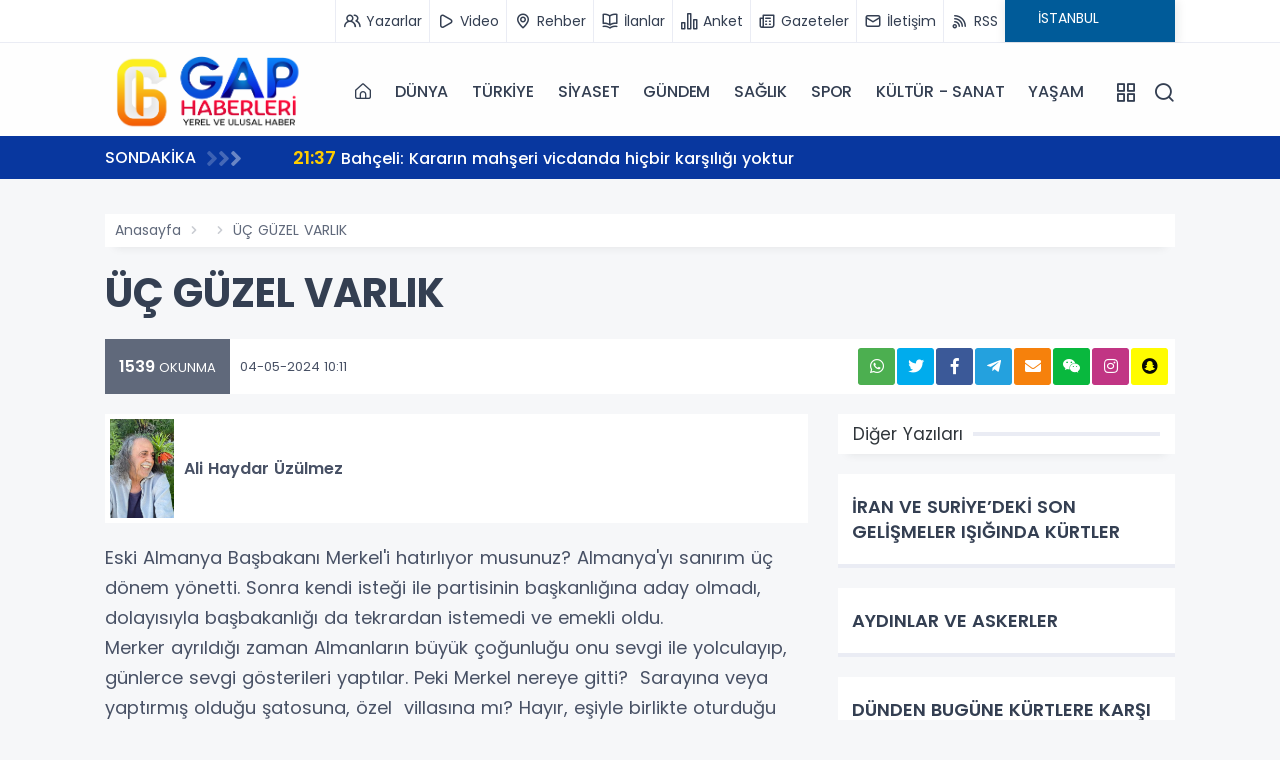

--- FILE ---
content_type: text/html; charset=UTF-8
request_url: https://www.gaphaberleri.com/kose-yazisi/1307/uc-guzel-varlik.html
body_size: 20994
content:
	 
	 


<!DOCTYPE html>
<html lang="tr">
<head>
<meta charset="UTF-8">
<meta name="viewport" content="width=device-width, initial-scale=1.0">
<title>Ali Haydar Üzülmez - ÜÇ GÜZEL VARLIK </title>
	<meta name="description" content="Ali Haydar Üzülmez yazdı : ÜÇ GÜZEL VARLIK  - GAP Haberleri, Güneydoğu Anadolu'dan en güncel ve tarafsız haberleri sunar. Bölgesel gelişmeler, siyaset, ekonomi, spor ve kültür alanlarında doğru ve güvenilir bilgi kaynağıdır." />
	<meta name="keywords" content="" />
	<meta itemprop="name" content="Ali Haydar Üzülmez - ÜÇ GÜZEL VARLIK " />    
	<link rel="canonical" href="https://www.gaphaberleri.com/kose-yazisi/1307/uc-guzel-varlik.html" />
    <link rel="amphtml" href="https://www.gaphaberleri.com/amp/kose-yazisi/1307/uc-guzel-varlik.html" />            
	<meta property="og:url" content="https://www.gaphaberleri.com/kose-yazisi/1307/uc-guzel-varlik.html" />
	<meta itemprop="identifier" name="articleid" content="1307" />
	<meta property="og:type" content="article" />
	<meta property="og:url" content="https://www.gaphaberleri.com/kose-yazisi/1307/uc-guzel-varlik.html" />
	<meta property="og:title" content=" - ÜÇ GÜZEL VARLIK " />
	<meta property="og:site_name" content="Gap Haberleri" />
	<meta property="og:description" content="Ali Haydar Üzülmez yazdı : ÜÇ GÜZEL VARLIK " />   
    <meta property="og:image" content="https://www.gaphaberleri.com/files/uploads/user/-8ee5f8ea6b.jpg" />     
    <meta name="twitter:card" content="summary_large_image" />
	<meta name="twitter:title" content="Ali Haydar Üzülmez - ÜÇ GÜZEL VARLIK " />
	<meta name="twitter:description" content="Ali Haydar Üzülmez yazdı : ÜÇ GÜZEL VARLIK " />
 	<meta name="twitter:image" content="https://www.gaphaberleri.com/files/uploads/user/-8ee5f8ea6b.jpg" />           
	<link rel="image_src" type="image/jpeg" href="https://www.gaphaberleri.com/files/uploads/user/-8ee5f8ea6b.jpg" />
	<link rel="thumbnail" type="image/jpeg" href="https://www.gaphaberleri.com/files/uploads/user/-8ee5f8ea6b.jpg" />
    	<meta itemprop="name" content="Gap Haberleri" />
	<meta http-equiv="X-UA-Compatible" content="IE=edge" />
	<meta property="og:locale:alternate" content="tr_TR" />
	<base href="https://www.gaphaberleri.com/" />
    <link rel="shortcut icon" href="https://www.gaphaberleri.com/files/uploads/logo/dd41f0209c.png" />
	<link rel="alternate" type="application/rss+xml" title="RSS" href="https://www.gaphaberleri.com/rss.xml" />
	  <link rel="stylesheet" href="https://www.gaphaberleri.com/theme/vega/assets/css/plugins.css">
  <link rel="stylesheet" href="https://www.gaphaberleri.com/theme/vega/assets/css/style.css">
  <link rel="stylesheet" href="https://www.gaphaberleri.com/theme/vega/assets/css/colors/navy.css">
  <link rel="stylesheet" href="https://www.gaphaberleri.com/theme/vega/custom.css?ver=5">
  <link rel="stylesheet" href="https://www.gaphaberleri.com/theme/vega/assets/css/modules/owl.css">
  <link rel="stylesheet" href="https://www.gaphaberleri.com/theme/vega/assets/css/modules/headline.css">
  <link rel="stylesheet" href="https://www.gaphaberleri.com/theme/vega/assets/css/modules/topheadline.css">
  <link rel="stylesheet" href="https://www.gaphaberleri.com/theme/vega/assets/fonts/uifonts/css/uicons-regular-straight.css">
  <link rel="stylesheet" href="https://use.fontawesome.com/releases/v5.8.1/css/all.css">
    
    <link rel="dns-prefetch" href="//googleads.g.doubleclick.net" />
    <link rel="dns-prefetch" href="//pagead2.googlesyndication.com">
	<link rel="dns-prefetch" href="//www.google-analytics.com" />
	<link rel="dns-prefetch" href="//ssl.google-analytics.com" />
	<link rel="dns-prefetch" href="//fonts.googleapis.com" />
	<link rel="dns-prefetch" href="//apis.google.com" />
	<link rel="dns-prefetch" href="//gatr.hit.gemius.pl" />
    <link rel="dns-prefetch" href="//cdn.onesignal.com" />
	<link rel="dns-prefetch" href="//cdn.onesignal.com" />
	<link rel="dns-prefetch" href="//cdn2.bildirt.com" />
	<link rel="dns-prefetch" href="https://securepubads.g.doubleclick.net" />
	<link rel="dns-prefetch" href="https://www.googletagmanager.com" />
	<link rel="dns-prefetch" href="https://securepubads.g.doubleclick.net" />
	<link rel="dns-prefetch" href="https://mc.yandex.ru" />
	<link rel="dns-prefetch" href="//cdnjs.cloudflare.com" />
	<link rel="dns-prefetch" href="//ajax.googleapis.com" />
	<link rel="dns-prefetch" href="//fonts.gstatic.com" />
    <link rel="dns-prefetch" href="//gstatic.com">
	<link rel="dns-prefetch" href="//s.gravatar.com" />
    <link rel="dns-prefetch" href="//connect.facebook.net">
	<link rel="dns-prefetch" href="//graph.facebook.com">
    <link rel="dns-prefetch" href="//linkedin.com">
    <link rel="preconnect" href="https://fonts.gstatic.com" />
	<link rel="preconnect" href="https://www.google-analytics.com" />
	<link rel="preconnect" href="https://tpc.googlesyndication.com" />
	<link rel="preconnect" href="https://pagead2.googlesyndication.com" />
    </head>
<body class="bg-gray">

<div class="content-wrapper">


<style>
    #headline .owl-page span {
    width: 32px !important;
    }
</style>

<div style="background:#fff" class="g-border-bottom-1 d-mobile-none">
    <div class="container">
        <div class="row">
            <div class="col-md-12">
                <nav class="nav justify-content-end header_sub">
                                        <a title="Yazarlar" href="https://www.gaphaberleri.com/yazarlar/"><i class="uil uil-users-alt mr-1"></i> <span>Yazarlar</span></a>
                                                            <a title="Video Galeri" href="https://www.gaphaberleri.com/videolar/"><i class="uil uil-play mr-1"></i> <span>Video</span></a>
                                                                                <a title="Rehber" href="https://www.gaphaberleri.com/rehber/"><i class="uil uil-map-marker mr-1"></i> <span>Rehber</span></a>
                                                            <a title="Seri İlanlar" href="https://www.gaphaberleri.com/ilanlar/"><i class="uil uil-book-open mr-1"></i> <span>İlanlar</span></a>
                                                            <a title="Anketler" href="https://www.gaphaberleri.com/anketler/"><i class="uil uil-graph-bar mr-1"></i> <span>Anket</span></a>
                                                            <a title="Gazeteler" href="https://www.gaphaberleri.com/gazeteler.html"><i class="uil uil-newspaper mr-1"></i> <span>Gazeteler</span></a>
                                        <a title="İletişim" href="bilgi/iletisim.html"><i class="uil uil-envelope-alt mr-1"></i> <span>İletişim</span></a>
                    <a title="RSS" href="https://www.gaphaberleri.com/rss.xml"><i class="uil uil-rss mr-1"></i> <span>RSS</span></a>
                    <div class="header_weather">
    <div id="module_hava_durumu">
        <div class="module_loading"></div>
        <div class="weather_area">
            <div class="module_select">
                <label><select name="city" onchange="var city = $(this).val(); get_weather(city);" class="form2">
                    <option  value="adana">ADANA</option><option  value="adiyaman">ADIYAMAN</option><option  value="afyonkarahisar">AFYONKARAHİSAR</option><option  value="agri">AĞRI</option><option  value="aksaray">AKSARAY</option><option  value="amasya">AMASYA</option><option  value="ankara">ANKARA</option><option  value="antalya">ANTALYA</option><option  value="ardahan">ARDAHAN</option><option  value="artvin">ARTVİN</option><option  value="aydin">AYDIN</option><option  value="balikesir">BALIKESİR</option><option  value="bartin">BARTIN</option><option  value="batman">BATMAN</option><option  value="bayburt">BAYBURT</option><option  value="bilecik">BİLECİK</option><option  value="bingol">BİNGÖL</option><option  value="bitlis">BİTLİS</option><option  value="bolu">BOLU</option><option  value="burdur">BURDUR</option><option  value="bursa">BURSA</option><option  value="canakkale">ÇANAKKALE</option><option  value="cankiri">ÇANKIRI</option><option  value="corum">ÇORUM</option><option  value="denizli">DENİZLİ</option><option  value="diyarbakir">DİYARBAKIR</option><option  value="duzce">DÜZCE</option><option  value="edirne">EDİRNE</option><option  value="elazig">ELAZIĞ</option><option  value="erzincan">ERZİNCAN</option><option  value="erzurum">ERZURUM</option><option  value="eskisehir">ESKİŞEHİR</option><option  value="gaziantep">GAZİANTEP</option><option  value="giresun">GİRESUN</option><option  value="gumushane">GÜMÜŞHANE</option><option  value="hakkari">HAKKARİ</option><option  value="hatay">HATAY</option><option  value="igdir">IĞDIR</option><option  value="isparta">ISPARTA</option><option  selected="selected"  value="istanbul">İSTANBUL</option><option  value="istanbul-asya">İSTANBUL (ASYA)</option><option  value="izmir">İZMİR</option><option  value="kahramanmaras">KAHRAMANMARAŞ</option><option  value="karabuk">KARABÜK</option><option  value="karaman">KARAMAN</option><option  value="kars">KARS</option><option  value="kastamonu">KASTAMONU</option><option  value="kayseri">KAYSERİ</option><option  value="kilis">KİLİS</option><option  value="kirikkale">KIRIKKALE</option><option  value="kirklareli">KIRKLARELİ</option><option  value="kirsehir">KIRŞEHİR</option><option  value="kocaeli">KOCAELİ</option><option  value="konya">KONYA</option><option  value="kutahya">KÜTAHYA</option><option  value="malatya">MALATYA</option><option  value="manisa">MANİSA</option><option  value="mardin">MARDİN</option><option  value="mersin">MERSİN</option><option  value="mugla">MUĞLA</option><option  value="mus">MUŞ</option><option  value="nevsehir">NEVŞEHİR</option><option  value="nigde">NİĞDE</option><option  value="ordu">ORDU</option><option  value="osmaniye">OSMANİYE</option><option  value="rize">RİZE</option><option  value="sakarya">SAKARYA</option><option  value="samsun">SAMSUN</option><option  value="sanliurfa">ŞANLIURFA</option><option  value="siirt">SİİRT</option><option  value="sinop">SİNOP</option><option  value="sirnak">ŞIRNAK</option><option  value="sivas">SİVAS</option><option  value="tekirdag">TEKİRDAĞ</option><option  value="tokat">TOKAT</option><option  value="trabzon">TRABZON</option><option  value="tunceli">TUNCELİ</option><option  value="usak">UŞAK</option><option  value="van">VAN</option><option  value="yalova">YALOVA</option><option  value="yozgat">YOZGAT</option><option  value="zonguldak">ZONGULDAK</option>                </select></label>
            </div>
            <span class="derece"></span>
            <span class="part_2"></span>
            <span class="hv_title"></span>
        </div>
        <div class="clearfix"></div>
    </div>
</div>
                  </nav>
            </div>
        </div>
    </div>
</div>
<header class="wrapper bg-light pt-1 pb-1">
    <nav class="navbar navbar-expand-lg classic transparent navbar-light">
        <div class="container flex-lg-row flex-nowrap align-items-center">
            <div class="navbar-brand w-100">
                <a title="Gaphaberleri.com - Urfa Gündem ve Son Dakika Haberleri" href="https://www.gaphaberleri.com/">
                    <img src="https://www.gaphaberleri.com/files/uploads/logo/ee42c10bc7.png" alt="Gaphaberleri.com - Urfa Gündem ve Son Dakika Haberleri" style="max-width:200px;" />
                </a>
            </div>
            <div class="navbar-collapse offcanvas bg-gray offcanvas-nav offcanvas-start">
                <div class="offcanvas-header justify-content-end  d-lg-none">
                    <button type="button" class="btn-close" data-bs-dismiss="offcanvas" aria-label="Close"></button>
                </div>
                <div class="offcanvas-body ms-lg-auto d-flex flex-column h-100">
                    <ul class="navbar-nav">
                    <li class="nav-item">
                            <a class="nav-link" href="https://www.gaphaberleri.com/"><i class="fi fi-rs-home"></i></a>
                        </li>
                    
                                                                        <li class="nav-item">
                            <a class="nav-link" href="https://www.gaphaberleri.com/haberler/dunya/">DÜNYA</a>
                        </li>
                                                                                                <li class="nav-item">
                            <a class="nav-link" href="https://www.gaphaberleri.com/haberler/turkiye/">TÜRKİYE</a>
                        </li>
                                                                                                <li class="nav-item">
                            <a class="nav-link" href="https://www.gaphaberleri.com/haberler/siyaset/">SİYASET</a>
                        </li>
                                                                                                <li class="nav-item">
                            <a class="nav-link" href="https://www.gaphaberleri.com/haberler/gundem/">GÜNDEM</a>
                        </li>
                                                                                                <li class="nav-item">
                            <a class="nav-link" href="https://www.gaphaberleri.com/haberler/saglik/">SAĞLIK</a>
                        </li>
                                                                                                <li class="nav-item">
                            <a class="nav-link" href="https://www.gaphaberleri.com/haberler/spor/">SPOR</a>
                        </li>
                                                                                                <li class="nav-item">
                            <a class="nav-link" href="https://www.gaphaberleri.com/haberler/kultur-sanat/">KÜLTÜR - SANAT</a>
                        </li>
                                                                                                <li class="nav-item">
                            <a class="nav-link" href="https://www.gaphaberleri.com/haberler/yasam/">YAŞAM</a>
                        </li>
                                                                    </ul>
                </div>
            </div>
            <div class="navbar-other ms-lg-4">
                <ul class="navbar-nav flex-row align-items-center ms-auto">
                    <li class="nav-item"><a class="nav-link" data-bs-toggle="offcanvas" data-bs-target="#offcanvas-info"><i class="uil uil-apps"></i></a></li>
                    <li class="nav-item"><a class="nav-link" data-bs-toggle="offcanvas" data-bs-target="#offcanvas-search"><i class="uil uil-search"></i></a></li>
                    <li class="nav-item d-lg-none">
                        <button class="hamburger offcanvas-nav-btn"><span></span></button>
                    </li>
                </ul>
            </div>
        </div>
    </nav>
    <div class="offcanvas offcanvas-end bg-gray text-dark" id="offcanvas-info" data-bs-scroll="true">
        <div class="offcanvas-header">
            <h3 class="text-white fs-30 mb-0"></h3>
            <button type="button" class="btn-close" data-bs-dismiss="offcanvas" aria-label="Close"></button>
        </div>
        <div class="offcanvas-body pb-6">
            <header class="section-title">
                <div><span>Kategoriler</span></div>
            </header>
            <ul class="canvas_menu">
                  
                <li><a href="https://www.gaphaberleri.com/haberler/dunya/" class="hover">DÜNYA</a></li>  
                <li><a href="https://www.gaphaberleri.com/haberler/turkiye/" class="hover">TÜRKİYE</a></li>  
                <li><a href="https://www.gaphaberleri.com/haberler/siyaset/" class="hover">SİYASET</a></li>  
                <li><a href="https://www.gaphaberleri.com/haberler/gundem/" class="hover">GÜNDEM</a></li>  
                <li><a href="https://www.gaphaberleri.com/haberler/saglik/" class="hover">SAĞLIK</a></li>  
                <li><a href="https://www.gaphaberleri.com/haberler/spor/" class="hover">SPOR</a></li>  
                <li><a href="https://www.gaphaberleri.com/haberler/kultur-sanat/" class="hover">KÜLTÜR - SANAT</a></li>  
                <li><a href="https://www.gaphaberleri.com/haberler/yasam/" class="hover">YAŞAM</a></li>  
                <li><a href="https://www.gaphaberleri.com/haberler/guncel/" class="hover">GÜNCEL</a></li>  
                <li><a href="https://www.gaphaberleri.com/haberler/son-dakika/" class="hover">SON DAKİKA</a></li>  
                <li><a href="https://www.gaphaberleri.com/haberler/ekonomi-emek/" class="hover">EKONOMİ-EMEK</a></li>  
                <li><a href="https://www.gaphaberleri.com/haberler/sanliurfa-valiligi-haberleri/" class="hover">ŞANLIURFA VALİLİĞİ HABERLERİ</a></li>  
                <li><a href="https://www.gaphaberleri.com/haberler/asayis/" class="hover">ASAYİŞ</a></li>  
                <li><a href="https://www.gaphaberleri.com/haberler/sanliurfa-yerel/" class="hover">ŞANLIURFA-YEREL</a></li>  
                <li><a href="https://www.gaphaberleri.com/haberler/ortadogu/" class="hover">ORTADOĞU</a></li>  
                <li><a href="https://www.gaphaberleri.com/haberler/ozel-haber/" class="hover">ÖZEL HABER</a></li>  
                <li><a href="https://www.gaphaberleri.com/haberler/3sayfa/" class="hover">3.SAYFA</a></li>  
                <li><a href="https://www.gaphaberleri.com/haberler/dis-haber/" class="hover">DIŞ HABER</a></li>  
                <li><a href="https://www.gaphaberleri.com/haberler/irak/" class="hover">IRAK</a></li>  
                <li><a href="https://www.gaphaberleri.com/haberler/kadin/" class="hover">KADIN</a></li>  
                <li><a href="https://www.gaphaberleri.com/haberler/yazarlar/" class="hover">YAZARLAR</a></li>  
                <li><a href="https://www.gaphaberleri.com/haberler/suruc-pirsus/" class="hover">SURUÇ (PİRSUS)</a></li>  
                <li><a href="https://www.gaphaberleri.com/haberler/harran/" class="hover">HARRAN</a></li>  
                <li><a href="https://www.gaphaberleri.com/haberler/akcakale/" class="hover">AKÇAKALE</a></li>  
                <li><a href="https://www.gaphaberleri.com/haberler/viransehir-wransar/" class="hover">Viranşehir -Wêranşar</a></li>  
                <li><a href="https://www.gaphaberleri.com/haberler/ceylanpinar-serekaniye/" class="hover">CEYLANPINAR (SEREKANİYE)    </a></li>  
                <li><a href="https://www.gaphaberleri.com/haberler/siverek-giresor/" class="hover">SİVEREK (GİRESOR)</a></li>  
                <li><a href="https://www.gaphaberleri.com/haberler/hilvancrn-res/" class="hover">HİLVAN(Cûrnê Reş)</a></li>  
                <li><a href="https://www.gaphaberleri.com/haberler/bozova-hewag/" class="hover">BOZOVA (Hewag)</a></li>  
                <li><a href="https://www.gaphaberleri.com/haberler/halfeti-xelfeti/" class="hover">HALFETİ (XELFETİ)</a></li>  
                <li><a href="https://www.gaphaberleri.com/haberler/birecik/" class="hover">BİRECİK</a></li>  
                <li><a href="https://www.gaphaberleri.com/haberler/eyyubiye/" class="hover">EYYUBİYE</a></li>  
                <li><a href="https://www.gaphaberleri.com/haberler/haliliye-xalilye/" class="hover">HALİLİYE (XALILYE)</a></li>  
                <li><a href="https://www.gaphaberleri.com/haberler/karakopru/" class="hover">KARAKÖPRÜ</a></li>  
                <li><a href="https://www.gaphaberleri.com/haberler/iran/" class="hover">İRAN</a></li>  
                <li><a href="https://www.gaphaberleri.com/haberler/suriye/" class="hover">SURİYE </a></li>  
                <li><a href="https://www.gaphaberleri.com/haberler/magazin/" class="hover">MAGAZİN</a></li>  
                <li><a href="https://www.gaphaberleri.com/haberler/egitim/" class="hover">EĞİTİM</a></li>  
                <li><a href="https://www.gaphaberleri.com/haberler/teknoloji/" class="hover">TEKNOLOJİ</a></li>  
                <li><a href="https://www.gaphaberleri.com/haberler/diger/" class="hover">DİĞER</a></li>  
                <li><a href="https://www.gaphaberleri.com/haberler/roportaj/" class="hover">RÖPORTAJ</a></li>  
                <li><a href="https://www.gaphaberleri.com/haberler/analiz/" class="hover">ANALİZ</a></li>            </ul>
            <section>
                <header class="section-title">
                    <div><span>Uygulamalar</span></div>
                </header>
                <ul class="canvas_app_menu canvas_sub">
                                        <li><a title="Yazarlar" href="https://www.gaphaberleri.com/yazarlar/"><i class="uil uil-users-alt mr-1"></i> Yazarlar</a></li>
                                                            <li><a title="Video Galeri" href="https://www.gaphaberleri.com/videolar/"><i class="uil uil-play mr-1"></i> Video</a></li>
                                                                                <li><a title="Rehber" href="https://www.gaphaberleri.com/rehber/"><i class="uil uil-map-marker mr-1"></i> Rehber</a></li>
                                                            <li><a title="Seri İlanlar" href="https://www.gaphaberleri.com/ilanlar/"><i class="uil uil-book-open mr-1"></i> İlanlar</a></li>
                                                            <li><a title="Anketler" href="https://www.gaphaberleri.com/anketler/"><i class="uil uil-graph-bar mr-1"></i> Anket</a></li>
                                                            <li><a title="Namaz Vakitleri" href="https://www.gaphaberleri.com/namaz-vakitleri.html"><i class="uil uil-clock mr-1"></i> Namaz</a></li>
                                                            <li><a title="Gazeteler" href="https://www.gaphaberleri.com/gazeteler.html"><i class="uil uil-newspaper mr-1"></i> Gazeteler</a></li>
                                                            <li><a title="Webmaster" href="https://www.gaphaberleri.com/webmaster.html"><i class="uil uil-brackets-curly mr-1"></i> Sitene Ekle</a></li>
                                                            <li><a title="Puan Durumları" href="https://www.gaphaberleri.com/puan-durumu.html"><i class="uil uil-list-ol mr-1"></i> Puan Durumları</a></li>
                                        
                                         <li><a title="Mail Bülteni" href="https://www.gaphaberleri.com/mail-bulteni.html"><i class="uil uil-envelope-alt mr-1"></i> Mail Bülteni</a></li>
                                        
                    <li><a title="RSS" href="https://www.gaphaberleri.com/rss.xml"><i class="uil uil-rss mr-1"></i> RSS</a></li>
                </ul>
            </section>
            
                
    
    
            <header class="section-title">
                <div><span>Kurumsal</span></div>
            </header>
            <ul class="footer_text_item canvas_menu-2">
                                <li><a class="hover link-body" href="bilgi/iletisim.html">İletişim</a></li>
                                <li><a class="hover link-body" href="bilgi/kunye.html">Künye</a></li>
                                <li><a class="hover link-body" href="bilgi/yayin-ilkeleri.html">Yayın İlkeleri</a></li>
                                <li><a class="hover link-body" href="bilgi/kurallar.html">Kurallar</a></li>
                                <li><a class="hover link-body" href="bilgi/gizlilik.html">Gizlilik</a></li>
                                <li><a class="hover link-body" href="bilgi/kullanici-sozlesmesi.html">Kullanıcı Sözleşmesi</a></li>
                                <li><a class="hover link-body" href="bilgi/veri-politikasi.html">Veri Politikası</a></li>
                            </ul>
        </div>
    </div>
    <div class="offcanvas offcanvas-top bg-light" id="offcanvas-search" data-bs-scroll="true">
        <div class="container d-flex flex-row py-6">
            <form class="search-form w-100" method="post" action="search.html">
                <input id="search-form" class="form-control" type="text" name="s" value="" placeholder="Aranacak kelimeyi yazıp, enter'a basınız." />
            </form>
            <button type="button" class="btn-close" data-bs-dismiss="offcanvas" aria-label="Close"></button>
        </div>
    </div>
</header>
<div class="breaknews mb-5" style="background: #08379f !important;">
    <div class="container">
        <div class="row" style="align-items: center;">
            <div class="col-md-2">
                <div class="title saving">
                    <span>SONDAKİKA</span>
                    <i class="fas fa-angle-right"></i>
                    <i class="fas fa-angle-right"></i>
                    <i class="fas fa-angle-right"></i>
                </div>
            </div>
            <div class="col-md-10">
                <div class="slidd">
                    <div class="swiper-container" data-margin="30" data-dots="false" data-nav="false" data-autoplay="true" data-autoplaytime="4000" data-items-lg="1" data-items-md="1" data-items-xs="1">
                        <div class="swiper">
                            <div class="swiper-wrapper">
                                                                <div class="swiper-slide">
                                    <a class="line-1" href="https://www.gaphaberleri.com/haber/253707/bahceli-kararin-mahseri-vicdanda-hicbir-karsiligi-yoktur.html"><span>21:37</span>  Bahçeli: Kararın mahşeri vicdanda hiçbir karşılığı yoktur</a>
                                </div>
                                                                <div class="swiper-slide">
                                    <a class="line-1" href="https://www.gaphaberleri.com/haber/253706/trabzonspor-2-kasimpasa-1.html"><span>22:10</span>  Trabzonspor: 2 – Kasımpaşa: 1</a>
                                </div>
                                                                <div class="swiper-slide">
                                    <a class="line-1" href="https://www.gaphaberleri.com/haber/253705/sanliurfaspor-siverekte-misafir-edildi.html"><span>23:10</span>  Şanlıurfaspor, Siverek’te Misafir Edildi</a>
                                </div>
                                                                <div class="swiper-slide">
                                    <a class="line-1" href="https://www.gaphaberleri.com/haber/253704/ak-partili-isimden-unlu-fenomene-tebrik-telefonu.html"><span>21:55</span>  AK Partili İsimden Ünlü Fenomene Tebrik Telefonu</a>
                                </div>
                                                                <div class="swiper-slide">
                                    <a class="line-1" href="https://www.gaphaberleri.com/haber/253703/sanliurfaspor-kulubunu-tesislerimizde-agirladik.html"><span>21:33</span>  Şanlıurfaspor kulübünü tesislerimizde ağırladık</a>
                                </div>
                                                                <div class="swiper-slide">
                                    <a class="line-1" href="https://www.gaphaberleri.com/haber/253702/haliliye-belediyesi-karla-mucadelede-sahada.html"><span>20:12</span>  Haliliye Belediyesi Karla Mücadelede Sahada</a>
                                </div>
                                                                <div class="swiper-slide">
                                    <a class="line-1" href="https://www.gaphaberleri.com/haber/253701/kepezsporsanliurfaspor-maci-ertelendi.html"><span>18:57</span>  Kepezspor–Şanlıurfaspor Maçı Ertelendi</a>
                                </div>
                                                                <div class="swiper-slide">
                                    <a class="line-1" href="https://www.gaphaberleri.com/haber/253700/cbry-sinav-sonuclari-aciklandi.html"><span>16:50</span>  CBRY sınav sonuçları açıklandı</a>
                                </div>
                                                                <div class="swiper-slide">
                                    <a class="line-1" href="https://www.gaphaberleri.com/haber/253698/sanliurfa-merkezli-siber-dolandiricilik-operasyonu.html"><span>17:02</span>  Şanlıurfa merkezli siber dolandırıcılık operasyonu</a>
                                </div>
                                                                <div class="swiper-slide">
                                    <a class="line-1" href="https://www.gaphaberleri.com/haber/253697/cin-suriyenin-kuzeydogusundaki-guvenlik-risklerinden-endise-duyuyoruz.html"><span>15:28</span>  Çin: Suriye'nin kuzeydoğusundaki güvenlik risklerinden endişe duyuyoruz</a>
                                </div>
                                                            </div>
                        </div>
                    </div>
                </div>
            </div>
        </div>
    </div>
</div>


<div class="container">

<div class="fixed_ads"></div>
<div class="fixed_ads" style="margin-left:1090px !important;"></div>
	<div class="g-ads text-center"></div>		

		<script type="application/ld+json">
{
  "@context": "https://schema.org",
  "@type": "NewsArticle",
  "mainEntityOfPage": {
    "@type": "WebPage",
    "@id": "https://www.gaphaberleri.com/kose-yazisi/1307/uc-guzel-varlik.html"
  },
  "headline": "ÜÇ GÜZEL VARLIK ",
  "image": [
    ""
  ],
  "datePublished": "",
  "dateModified": "",
  "author": {
    "@type": "Person",
    "name": "Ali Haydar Üzülmez"
  },
  "publisher": {
    "@type": "Organization",
    "name": "Gap Haberleri",
    "logo": {
      "@type": "ImageObject",
      "url": ""
    }
  },
  "description": ""
}
</script>
<div class="row article">
        <div class="col-md-12">
            <nav aria-label="breadcrumb">
                <ol class="breadcrumb">
                    <li class="breadcrumb-item"><a href="https://www.gaphaberleri.com/" title="Gaphaberleri.com - Urfa Gündem ve Son Dakika Haberleri">Anasayfa</a></li>
                    <li class="breadcrumb-item"><a href=""></a></li>
                    <li class="breadcrumb-item d-mobile-none">ÜÇ GÜZEL VARLIK </li>
                </ol>
            </nav>
        </div>
        <article>
            <div class="row">
                <div class="col-md-12">
                    <h1 class="article-title" itemprop="title">ÜÇ GÜZEL VARLIK </h1>
                    
                    <style>
                    .article-author{ 
					padding:5px; 
					background:#FFF; 
					margin:0px 0px;     
					display: flex;
					align-items: center;}
					.article-author img{ width:64px; margin-right:10px;}
					.article-author span{ font-size:16px; font-weight:600;}
                    </style>
                    
                    
                    
                    
                    
                    <div class="content-share">
                        <div class="row">
                            <div class="col-md-6">
                                <div class="content-meta">
                                                                            <div class="view">
                                            <span class="number">1539</span> OKUNMA
                                        </div>
                                                                                                                <div class="date">
                                            04-05-2024 10:11                                                                                    </div>
                                                                    </div>
                            </div> 
                            <div class="col-md-6">
                                
    <div class="social_icons">
        
    
    
     <a class="social whatsapp" target="_blank" title="Whatsapp Paylaş" href="https://api.whatsapp.com/send?phone=&text=https://www.gaphaberleri.com/kose-yazisi/1307/uc-guzel-varlik.html&source=&data="><i class="fab fa-whatsapp"></i></a>
     
      <a class="social twitter" target="_blank" title="Twitter Paylaş"  onClick="return popup(this, 'notes')"href="https://twitter.com/intent/tweet?url=https://www.gaphaberleri.com/kose-yazisi/1307/uc-guzel-varlik.html&text=ÜÇ GÜZEL VARLIK "><i class="fab fa-twitter"></i></a>
      
      <a class="social facebook" target="_blank" title="Facebook Paylaş" onClick="return popup(this, 'notes')" href="https://www.facebook.com/sharer.php?u=https://www.gaphaberleri.com/kose-yazisi/1307/uc-guzel-varlik.html"><i class="fab fa-facebook-f"></i></a>
      
      
      <!-- Telegram Paylaş -->
<a style=" background: #24A1DE; " class="social telegram" target="_blank" title="Telegram Paylaş" href="https://t.me/share/url?url=https://www.gaphaberleri.com/kose-yazisi/1307/uc-guzel-varlik.html&text=ÜÇ GÜZEL VARLIK "><i class="fab fa-telegram-plane"></i></a>

<!-- E-posta Paylaş -->
<a style=" background: #f6810c; " class="social email" target="_blank" title="E-posta ile Paylaş" href="mailto:?subject=ÜÇ GÜZEL VARLIK &body=https://www.gaphaberleri.com/kose-yazisi/1307/uc-guzel-varlik.html"><i class="fas fa-envelope"></i></a>
      
      
      
      <!-- WeChat Paylaş -->
<a style=" background: #09B83E; "class="social wechat" target="_blank" title="WeChat ile Paylaş" href="weixin://dl/chat?text=ÜÇ GÜZEL VARLIK  https://www.gaphaberleri.com/kose-yazisi/1307/uc-guzel-varlik.html"><i class="fab fa-weixin"></i></a>

<!-- Instagram Paylaş -->
<!-- Instagram'da doğrudan paylaşım bağlantısı yok, bu yüzden kullanıcıyı profil veya gönderi oluşturma sayfasına yönlendirebilirsiniz -->
<a style=" background: #C13584; "class="social instagram" target="_blank" title="Instagram ile Paylaş" href="https://www.instagram.com/"><i class="fab fa-instagram"></i></a>


<!-- Snapchat Paylaş -->
<!-- Snapchat doğrudan paylaşım bağlantısı sunmuyor, ancak kullanıcıları Snapchat uygulamasına yönlendirebilirsiniz -->
<a style=" color: #070707;background: #FFFC00; "class="social snapchat" target="_blank" title="Snapchat ile Paylaş" href="https://www.snapchat.com/"><i class="fab fa-snapchat"></i></a>
    
    
    <style>
        .social_icons {
    display: flex;
        justify-content: flex-end;
        }
    </style>  
      
      <div class="clearfix"></div>
       
            
       
    
                                                        </div>
    
                                </div>
                        </div>
                    </div>
                </div>
                <div class="col-md-8">
                    <div class="article-author">
                    <figure>
                        <picture>
                            <source srcset="https://www.gaphaberleri.com/files/uploads/user/-8ee5f8ea6b.jpg">
                            <img alt="Ali Haydar Üzülmez">
                        </picture>
                    </figure>
                    <span>Ali Haydar Üzülmez</span>
                    </div>
                    <div class="article-text">
                        <p>Eski Almanya Başbakanı Merkel'i hatırlıyor musunuz? Almanya'yı sanırım üç dönem yönetti. Sonra kendi isteği ile partisinin başkanlığına aday olmadı, dolayısıyla başbakanlığı da tekrardan istemedi ve emekli oldu.<br />
Merker ayrıldığı zaman Almanların büyük çoğunluğu onu sevgi ile yolculayıp, günlerce sevgi gösterileri yaptılar. Peki Merkel nereye gitti?  Sarayına veya yaptırmış olduğu şatosuna, özel  villasına mı? Hayır, eşiyle birlikte oturduğu mütevazı dairesine gitti. Merkel, hayatını anlatırken evinde hizmetli çalışan veya çalışanların olmadığını, temizlik ve yemeklerini eşi ile birlikte kendilerinin yaptığını; boş zamanında yürüyüş yaptığını, kitap okumaya zaman ayırdığını söyledi. İşte bu akıllı, mütevazı kadını Alman halkı ve dürüst insanlar, parti , düşünce ayrımı yapmadan sevgi gösterileri ile emekli ettiler.<br />
Tasarruf çağrılarının yapıldığı bugünlerde<br />
bizdeki yöneticiler ve muhafazakârlarla, Merkel'i; hani o koca koca saraylarda yaşayan ve 667 dairesi tespit edilen ve halkın gözünün içine baka baka " benim için onların bir kıymeti yok, mülk Allah'ındır." diyen ve en son model Mercedes ile caka satan; millete de sabır, şükür telkin eden muhafazakâr Diyanet İşleri Başkanını ve o "gâvur" dedikleri Merkel'in mutavazı yaşamını bir karşılaştırın derim. Bu yazıyı  da onun için yazdım. Biri inancını kendince yaşıyor elinde edebi bir eser, diğerinin elinde kılıç ve kutsal kitap. Ve biri dairede diğerleri sarayda yaşıyor. <br />
Birey olamayan taklitçi toplumlarda baştaki ne yaparsa alttaki de onun yaptığını yapmaya çalışır.Baştaki koca koca saraylar mı yapıyor, alttaki de küçük küçük saraylar yapar. <br />
Onlar için inanç sömürü aracıdır. <br />
Zamanla yönetici kademede kibir ve ne oldum budalalığı kalıcı olur. Halk? Halk, önemli değil. Halkın canı cehenneme...O inancı ile teselli olsun, iş bulabilirse işi ile hayata tutunmaya çalışsın. <br />
Mütevazı, kültürlü olmak kolay değil.<br />
Birileri istese de olamaz. <br />
Kültür, bir düşünce ürünü, yaşam şeklidir.<br />
Bir evde yemek masasında canlı- doğal çiçek; çalışma masasında veya koltuğun yanındaki sehpada kitap ve o evde çocuk varsa o eve çekinmeden girebilirsiniz derim. O evde yaşayanlar, muhtemelen bilgili, kültürlü, nazik, sevgi ve yaşam doludur.<br />
O evde, bir an için bir masanın kenarında  sandalyede oturduğunuzu hayal edin. Masanızda vazoda canlı, güzel kokan bir demet gül veya karma çiçek demeti olsun, elinizde de sevdiğiniz türden bir kitap;<br />
Çiçek canlı, kitap cansız.<br />
Zamanla çiçek solup yok oluyor. Kitap okunmaya başlanınca zihnimizde bir canlanma; kitapla gerçek, bildiğimiz dünyadan kopup, başka bir dünyaya, hayal dünyasına gitmiş oluyorsunuz. Zihninizde kitap canlanıyor, cansız varlıktan canlı varlığa dönüşüyor. Yeni , olumlu ya da olumsuz karakterlerle karşılaşıyoruz. O nedenle büyük yazarlar tanrı olarak kabul görür. Örneğin; Yaşar Kemal'in yarattığı İnce Memed veya L.N.Tolstoy'un yarattığı Anna Karenina'sı gibi... Devam edelim,  yanınızda bir çocuk sevgiyle oyuncaklarıyla oynuyor. Bütün saflığı, duruluğu, oyuncakları ile kendi dünyasında mutlu. Zaman zaman anne veya babasını, güvende olup olmadığını öğrenmek için, kontrol ediyor. Devran dönüyor, çocuklar elimizde büyüyor. Onlar büyürken, hayat tepesine tırmanırken biz küçülüp, hayat tepesinden aşağı iniyor, sona yaklaşıyoruz. Yani hayat oyunumuzda yer değiştiriyoruz. Bizler yaşlanıp çocuklaşıyor, onlar büyüyor anne baba olup çocuklarıyla birlikte bize de bakıyorlar. Tıpkı bizim yaptığımız gibi. <br />
Hayatı sağda solda aramanıza gerek yok, hayat bu... <br />
Çark, döngü, devran böyle işliyor.<br />
Çocukların saflığı, dürüstlüğü, doğruluğu; çiçeğin kokusu ve güzelliği; kitabınızın vermiş olduğu bilgi ve haz; kendinize yarattığınız yeni dünyanız eksik olmasın. Merkel'in ve dürüst  erdemli insanların yaşamı, yaşamınıza kılavuz olsun derim.<br />
Bu üç varlığın olduğu evler en güzel, hayat dolu evlerdir. Kendimiz için, maliyeti çok fazla olmayan  böylesine nazik, bilgi ve sevgi dolu evler yaratmaya çalışalım!<br />
Sevgisi mal mülk olan doyumsuz; insanlığı  çukura  iten bir yaşamı mı,<br />
Sevgisi çiçek, kitap, çocuk olan; insanlığı yücelten mütevazı bir yaşamı mı? <br />
Başka bir ifade ile; cehalet içinde, doğayı  talan eden zengin, görgüsüz bir yaşamı mı; yoksa kültürlü, doğa ile barışık, uyumlu mütevazı bir yaşamı mı tercih edersiniz? <br />
Ektiğinizi biçeceğinizi unutmadan, kararı siz verin. Bu karar yaşanakcak kaderinizdir.<br />
Çiçek, kitap ve çocuklar yareniniz olsun!<br />
Yazımı, üç varlığı işleyen şiirimle bitireyim.<br />
EKSİK  OLMASIN <br />
Özgürlüğe yürürken yoldaşlarınız yanınızdan,<br />
Sevgiliye giderken çiçeğiniz elinizden,<br />
Acımasızlığa, zorbalığa karşı merhametiniz gönlünüzden,<br />
Kabalığa karşı naifliğiniz dilinizden,<br />
Dost sofralarında içkileriniz masanızdan,<br />
Toprağa düşerken sevdikleriniz yanınızdan eksik olmasın.<br />
Hayallere daldığınızda gökyüzünde yıldızlarınız,<br />
Suratsızın karşısında yüzünüzdeki gülüşünüz,<br />
Haksızlığın, hukuksuzluğun karşısında onurlu duruşunuz,<br />
Emeğinizin, alın terinizin karşılığı olan cebinizdeki paranız,<br />
Hiç ama hiç eksik olmasın.<br />
Bencilliğin, bireyciliğin çekiciliğine karşı paylaşımın güzelliği düşüncenizden,<br />
Sevgilinizle el ele tutuşup öpüşmeleriniz yaşamınızdan,<br />
Dalda meyve, sapta başak, çatalda ‘bereket tanrısı’, soyda çocuk;<br />
Ailede, okulda, çarşıda, pazarda; yaşamın, insanın olduğu her yerde,<br />
Elinizde kitap; yüreğinizde, beyninizde, dilinizde<br />
Demokrasinin güzelliği hiç eksik olmasın.<br />
Ali Haydar Üzülmez<br />
10/10/2021/İstanbul</p>
                        
                    </div>
                    <div class="post_tags" itemprop="keywords">
                                            </div>
                                    </div>
                <div class="col-md-4 sticky-sidebar">
                    <header class="section-title">
                        <div><span>Diğer Yazıları</span></div>
                    </header>    
                    <div class="g-ads text-center"></div>        
                                            <div class="post-item" style="border-radius:0px;">
                            <a style="height:auto; border-radius:0px;" href="https://www.gaphaberleri.com/kose-yazisi/1793/iran-ve-suriyedeki-son-gelismeler-isiginda-kurtler.html">
                                
                                <span class="title">İRAN VE SURİYE’DEKİ SON GELİŞMELER IŞIĞINDA KÜRTLER</span>
                            </a>
                        </div>
                                            <div class="post-item" style="border-radius:0px;">
                            <a style="height:auto; border-radius:0px;" href="https://www.gaphaberleri.com/kose-yazisi/1786/aydinlar-ve-askerler.html">
                                
                                <span class="title">AYDINLAR VE ASKERLER</span>
                            </a>
                        </div>
                                            <div class="post-item" style="border-radius:0px;">
                            <a style="height:auto; border-radius:0px;" href="https://www.gaphaberleri.com/kose-yazisi/1773/dunden-bugune-kurtlere-karsi-duyulan-kin-nefret-dusmanlik-ve-psikolojik-savas.html">
                                
                                <span class="title">DÜNDEN BUGÜNE KÜRTLERE KARŞI DUYULAN KİN, NEFRET, DÜŞMANLIK VE PSİKOLOJİK SAVAŞ</span>
                            </a>
                        </div>
                                            <div class="post-item" style="border-radius:0px;">
                            <a style="height:auto; border-radius:0px;" href="https://www.gaphaberleri.com/kose-yazisi/1735/bir-sohbetin-dusundurdukleri.html">
                                
                                <span class="title">BİR SOHBETİN DÜŞÜNDÜRDÜKLERİ</span>
                            </a>
                        </div>
                                            <div class="post-item" style="border-radius:0px;">
                            <a style="height:auto; border-radius:0px;" href="https://www.gaphaberleri.com/kose-yazisi/1726/semavi-dinler-ve-lutilik.html">
                                
                                <span class="title">SEMAVİ DİNLER VE LUTİLİK</span>
                            </a>
                        </div>
                                            <div class="post-item" style="border-radius:0px;">
                            <a style="height:auto; border-radius:0px;" href="https://www.gaphaberleri.com/kose-yazisi/1720/ideolojilerin-tutuculugu-ve-aydinlar.html">
                                
                                <span class="title">İDEOLOJİLERİN TUTUCULUĞU VE AYDINLAR</span>
                            </a>
                        </div>
                                            <div class="post-item" style="border-radius:0px;">
                            <a style="height:auto; border-radius:0px;" href="https://www.gaphaberleri.com/kose-yazisi/1687/meclis-komisyonu-yeni-anayasa-ve-baro-baskaninin-cagrisi.html">
                                
                                <span class="title">MECLİS KOMİSYONU, YENİ ANAYASA VE BARO BAŞKANININ ÇAĞRISI</span>
                            </a>
                        </div>
                                            <div class="post-item" style="border-radius:0px;">
                            <a style="height:auto; border-radius:0px;" href="https://www.gaphaberleri.com/kose-yazisi/1683/ozgurluk-platformu.html">
                                
                                <span class="title">ÖZGÜRLÜK PLATFORMU</span>
                            </a>
                        </div>
                                            <div class="post-item" style="border-radius:0px;">
                            <a style="height:auto; border-radius:0px;" href="https://www.gaphaberleri.com/kose-yazisi/1652/bolgesel-tek-guce-dogru.html">
                                
                                <span class="title">BÖLGESEL TEK GÜCE DOĞRU!</span>
                            </a>
                        </div>
                                            <div class="post-item" style="border-radius:0px;">
                            <a style="height:auto; border-radius:0px;" href="https://www.gaphaberleri.com/kose-yazisi/1646/ilk-cinayet-ve-ilk-miras-kavgasi.html">
                                
                                <span class="title">İLK CİNAYET VE İLK MİRAS KAVGASI</span>
                            </a>
                        </div>
                                            <div class="post-item" style="border-radius:0px;">
                            <a style="height:auto; border-radius:0px;" href="https://www.gaphaberleri.com/kose-yazisi/1641/yetkileri-goreve-cagriyorum.html">
                                
                                <span class="title">YETKİLERİ GÖREVE ÇAĞRIYORUM</span>
                            </a>
                        </div>
                                            <div class="post-item" style="border-radius:0px;">
                            <a style="height:auto; border-radius:0px;" href="https://www.gaphaberleri.com/kose-yazisi/1636/geldik-bugunlere.html">
                                
                                <span class="title">GELDİK BUGÜNLERE</span>
                            </a>
                        </div>
                                            <div class="post-item" style="border-radius:0px;">
                            <a style="height:auto; border-radius:0px;" href="https://www.gaphaberleri.com/kose-yazisi/1625/israilin-irani-cokertme-stratejisi-ve-islamin-siyasal-bir-din-olarak-kurumsallasmasi.html">
                                
                                <span class="title">İSRAİL’IN İRAN’I ÇÖKERTME STRATEJİSİ VE İSLAM’IN SİYASAL BİR DİN OLARAK KURUMSALLAŞMASI</span>
                            </a>
                        </div>
                                            <div class="post-item" style="border-radius:0px;">
                            <a style="height:auto; border-radius:0px;" href="https://www.gaphaberleri.com/kose-yazisi/1615/ocalanin-cagrisi-kurbansiz-kurban-bayrami.html">
                                
                                <span class="title">ÖCALANIN ÇAĞRISI: KURBANSIZ KURBAN BAYRAMI</span>
                            </a>
                        </div>
                                            <div class="post-item" style="border-radius:0px;">
                            <a style="height:auto; border-radius:0px;" href="https://www.gaphaberleri.com/kose-yazisi/1613/matematik-ve-ezanin-evrensel-olculeri.html">
                                
                                <span class="title">Matematik ve Ezanın Evrensel Ölçüleri</span>
                            </a>
                        </div>
                                            <div class="post-item" style="border-radius:0px;">
                            <a style="height:auto; border-radius:0px;" href="https://www.gaphaberleri.com/kose-yazisi/1601/bir-insanlik-hali-uzerine-dusunceler.html">
                                
                                <span class="title">Bir İnsanlık Hali Üzerine Düşünceler</span>
                            </a>
                        </div>
                                            <div class="post-item" style="border-radius:0px;">
                            <a style="height:auto; border-radius:0px;" href="https://www.gaphaberleri.com/kose-yazisi/1589/sosyalizm-oldu-mu.html">
                                
                                <span class="title">SOSYALİZM ÖLDÜ MÜ?</span>
                            </a>
                        </div>
                                            <div class="post-item" style="border-radius:0px;">
                            <a style="height:auto; border-radius:0px;" href="https://www.gaphaberleri.com/kose-yazisi/1581/kurtler-gunes-mi-ruzgr-mi-olmali.html">
                                
                                <span class="title">KÜRTLER GÜNEŞ Mİ, RÜZGÂR MI OLMALI?</span>
                            </a>
                        </div>
                                            <div class="post-item" style="border-radius:0px;">
                            <a style="height:auto; border-radius:0px;" href="https://www.gaphaberleri.com/kose-yazisi/1568/karari-sizlere-birakiyorum.html">
                                
                                <span class="title">KARARI SİZLERE BIRAKIYORUM</span>
                            </a>
                        </div>
                                            <div class="post-item" style="border-radius:0px;">
                            <a style="height:auto; border-radius:0px;" href="https://www.gaphaberleri.com/kose-yazisi/1562/anayasa-tartismalari-ve-kenan-pasanin-gizli-hayranlari.html">
                                
                                <span class="title">Anayasa Tartışmaları ve Kenan Paşa’nın Gizli Hayranları</span>
                            </a>
                        </div>
                                            <div class="post-item" style="border-radius:0px;">
                            <a style="height:auto; border-radius:0px;" href="https://www.gaphaberleri.com/kose-yazisi/1548/teneke-ve-altin.html">
                                
                                <span class="title">TENEKE VE ALTIN</span>
                            </a>
                        </div>
                                            <div class="post-item" style="border-radius:0px;">
                            <a style="height:auto; border-radius:0px;" href="https://www.gaphaberleri.com/kose-yazisi/1542/arayis-devam-ediyor-marsa-yolculuk.html">
                                
                                <span class="title">ARAYIŞ DEVAM EDİYOR; MARSA YOLCULUK </span>
                            </a>
                        </div>
                                            <div class="post-item" style="border-radius:0px;">
                            <a style="height:auto; border-radius:0px;" href="https://www.gaphaberleri.com/kose-yazisi/1528/domokratik-siyasete-ve-kardeslige-cagri.html">
                                
                                <span class="title">DOMOKRATİK SİYASETE VE KARDEŞLİĞE ÇAĞRI</span>
                            </a>
                        </div>
                                            <div class="post-item" style="border-radius:0px;">
                            <a style="height:auto; border-radius:0px;" href="https://www.gaphaberleri.com/kose-yazisi/1518/cocuklarimizin-matematik-korkusu.html">
                                
                                <span class="title">ÇOCUKLARIMIZIN MATEMATİK KORKUSU</span>
                            </a>
                        </div>
                                            <div class="post-item" style="border-radius:0px;">
                            <a style="height:auto; border-radius:0px;" href="https://www.gaphaberleri.com/kose-yazisi/1505/gozler-ocalanda.html">
                                
                                <span class="title">GÖZLER ÖCALAN’DA</span>
                            </a>
                        </div>
                                            <div class="post-item" style="border-radius:0px;">
                            <a style="height:auto; border-radius:0px;" href="https://www.gaphaberleri.com/kose-yazisi/1444/tarih-yeniden-kurtlerin-kapisini-caldi-kurtler-cok-dikkatli-olmali.html">
                                
                                <span class="title">TARİH YENİDEN KÜRTLERİN KAPISINI ÇALDI, KÜRTLER ÇOK DİKKATLİ OLMALI!</span>
                            </a>
                        </div>
                                            <div class="post-item" style="border-radius:0px;">
                            <a style="height:auto; border-radius:0px;" href="https://www.gaphaberleri.com/kose-yazisi/1434/kurtler-tartisiyor.html">
                                
                                <span class="title">KÜRTLER  TARTIŞIYOR</span>
                            </a>
                        </div>
                                            <div class="post-item" style="border-radius:0px;">
                            <a style="height:auto; border-radius:0px;" href="https://www.gaphaberleri.com/kose-yazisi/1430/hayber-kalesi-cengi-ve-bitmeyen-din-savaslari.html">
                                
                                <span class="title">HAYBER KALESİ CENGİ VE BİTMEYEN DİN SAVAŞLARI</span>
                            </a>
                        </div>
                                            <div class="post-item" style="border-radius:0px;">
                            <a style="height:auto; border-radius:0px;" href="https://www.gaphaberleri.com/kose-yazisi/1426/kedi-sincap-kus-ve-musluman-kadinlar.html">
                                
                                <span class="title">KEDİ, SİNCAP, KUŞ VE MÜSLÜMAN KADINLAR</span>
                            </a>
                        </div>
                                            <div class="post-item" style="border-radius:0px;">
                            <a style="height:auto; border-radius:0px;" href="https://www.gaphaberleri.com/kose-yazisi/1417/durust-guzel-narin.html">
                                
                                <span class="title">DÜRÜST, GÜZEL  NARİN!</span>
                            </a>
                        </div>
                                            <div class="post-item" style="border-radius:0px;">
                            <a style="height:auto; border-radius:0px;" href="https://www.gaphaberleri.com/kose-yazisi/1415/mundar-olmak.html">
                                
                                <span class="title">MUNDAR OLMAK</span>
                            </a>
                        </div>
                                            <div class="post-item" style="border-radius:0px;">
                            <a style="height:auto; border-radius:0px;" href="https://www.gaphaberleri.com/kose-yazisi/1410/baskin-oran-hocama-acik-mektup.html">
                                
                                <span class="title">Baskın Oran Hocama Açık Mektup </span>
                            </a>
                        </div>
                                            <div class="post-item" style="border-radius:0px;">
                            <a style="height:auto; border-radius:0px;" href="https://www.gaphaberleri.com/kose-yazisi/1405/esitlige-dogru.html">
                                
                                <span class="title">EŞİTLİĞE DOĞRU</span>
                            </a>
                        </div>
                                            <div class="post-item" style="border-radius:0px;">
                            <a style="height:auto; border-radius:0px;" href="https://www.gaphaberleri.com/kose-yazisi/1402/islamcilarin-kendi-ekonomik-modelleri-var-midir.html">
                                
                                <span class="title">İSLAMCILARIN KENDİ EKONOMİK MODELLERİ VAR MIDIR?</span>
                            </a>
                        </div>
                                            <div class="post-item" style="border-radius:0px;">
                            <a style="height:auto; border-radius:0px;" href="https://www.gaphaberleri.com/kose-yazisi/1398/dayanak-ne.html">
                                
                                <span class="title">DAYANAK NE?</span>
                            </a>
                        </div>
                                            <div class="post-item" style="border-radius:0px;">
                            <a style="height:auto; border-radius:0px;" href="https://www.gaphaberleri.com/kose-yazisi/1390/diktator-savas-ve-hayat.html">
                                
                                <span class="title">DİKTATÖR, SAVAŞ VE HAYAT</span>
                            </a>
                        </div>
                                            <div class="post-item" style="border-radius:0px;">
                            <a style="height:auto; border-radius:0px;" href="https://www.gaphaberleri.com/kose-yazisi/1386/benimde-bir-hayalim-var.html">
                                
                                <span class="title">BENİMDE BİR HAYALİM VAR</span>
                            </a>
                        </div>
                                            <div class="post-item" style="border-radius:0px;">
                            <a style="height:auto; border-radius:0px;" href="https://www.gaphaberleri.com/kose-yazisi/1379/cikis-yolu.html">
                                
                                <span class="title">ÇIKIŞ YOLU</span>
                            </a>
                        </div>
                                            <div class="post-item" style="border-radius:0px;">
                            <a style="height:auto; border-radius:0px;" href="https://www.gaphaberleri.com/kose-yazisi/1373/iki-buyuk-yalan.html">
                                
                                <span class="title">İKİ BÜYÜK YALAN</span>
                            </a>
                        </div>
                                            <div class="post-item" style="border-radius:0px;">
                            <a style="height:auto; border-radius:0px;" href="https://www.gaphaberleri.com/kose-yazisi/1367/gelen-iki-telefon-ve-dusundukleri.html">
                                
                                <span class="title">GELEN İKİ TELEFON VE DÜŞÜNDÜKLERİ</span>
                            </a>
                        </div>
                                            <div class="post-item" style="border-radius:0px;">
                            <a style="height:auto; border-radius:0px;" href="https://www.gaphaberleri.com/kose-yazisi/1364/cariye-ve-hur-kadinin-cocuklari.html">
                                
                                <span class="title">CARİYE VE HÜR KADININ ÇOCUKLARI</span>
                            </a>
                        </div>
                                            <div class="post-item" style="border-radius:0px;">
                            <a style="height:auto; border-radius:0px;" href="https://www.gaphaberleri.com/kose-yazisi/1361/dem-parti-ve-kurtler.html">
                                
                                <span class="title">DEM Parti ve Kürtler </span>
                            </a>
                        </div>
                                            <div class="post-item" style="border-radius:0px;">
                            <a style="height:auto; border-radius:0px;" href="https://www.gaphaberleri.com/kose-yazisi/1356/yuregimin-sesi.html">
                                
                                <span class="title">YÜREĞİMİN SESİ</span>
                            </a>
                        </div>
                                            <div class="post-item" style="border-radius:0px;">
                            <a style="height:auto; border-radius:0px;" href="https://www.gaphaberleri.com/kose-yazisi/1352/nietzsche-kendisinden-bir-seyler-ogrendigim-tek-psikolog-dostoyevski-olmustur.html">
                                
                                <span class="title">"Nietzsche: Kendisinden bir şeyler öğrendiğim tek psikolog Dostoyevski olmuştur</span>
                            </a>
                        </div>
                                            <div class="post-item" style="border-radius:0px;">
                            <a style="height:auto; border-radius:0px;" href="https://www.gaphaberleri.com/kose-yazisi/1351/marksizm-ve-sovyet-pratigi.html">
                                
                                <span class="title">MARKSİZM VE SOVYET PRATİĞİ</span>
                            </a>
                        </div>
                                            <div class="post-item" style="border-radius:0px;">
                            <a style="height:auto; border-radius:0px;" href="https://www.gaphaberleri.com/kose-yazisi/1348/askin-yuzu-elazig-ve-adnan-yucel.html">
                                
                                <span class="title">AŞKIN YÜZÜ, ELAZIĞ VE ADNAN YÜCEL </span>
                            </a>
                        </div>
                                            <div class="post-item" style="border-radius:0px;">
                            <a style="height:auto; border-radius:0px;" href="https://www.gaphaberleri.com/kose-yazisi/1344/gulumseme-zamani.html">
                                
                                <span class="title">GÜLÜMSEME ZAMANI </span>
                            </a>
                        </div>
                                            <div class="post-item" style="border-radius:0px;">
                            <a style="height:auto; border-radius:0px;" href="https://www.gaphaberleri.com/kose-yazisi/1337/aski-yasayamayanlarin-hazin-durumu.html">
                                
                                <span class="title">AŞKI  YAŞAYAMAYANLARIN  HAZİN DURUMU</span>
                            </a>
                        </div>
                                            <div class="post-item" style="border-radius:0px;">
                            <a style="height:auto; border-radius:0px;" href="https://www.gaphaberleri.com/kose-yazisi/1329/uc-kural-ve-zahir-degil-oz.html">
                                
                                <span class="title">ÜÇ KURAL VE ZAHİR DEĞİL ÖZ </span>
                            </a>
                        </div>
                                            <div class="post-item" style="border-radius:0px;">
                            <a style="height:auto; border-radius:0px;" href="https://www.gaphaberleri.com/kose-yazisi/1318/ana-aktor-kurt-birligi-olabilir.html">
                                
                                <span class="title">ANA AKTÖR KÜRT BİRLİĞİ OLABİLİR</span>
                            </a>
                        </div>
                                            <div class="post-item" style="border-radius:0px;">
                            <a style="height:auto; border-radius:0px;" href="https://www.gaphaberleri.com/kose-yazisi/1315/ideal-olan.html">
                                
                                <span class="title">İDEAL OLAN</span>
                            </a>
                        </div>
                                            <div class="post-item" style="border-radius:0px;">
                            <a style="height:auto; border-radius:0px;" href="https://www.gaphaberleri.com/kose-yazisi/1302/degisim-iyidir-guzeldir-hayattir.html">
                                
                                <span class="title">Değişim iyidir, güzeldir, hayattır!</span>
                            </a>
                        </div>
                                            <div class="post-item" style="border-radius:0px;">
                            <a style="height:auto; border-radius:0px;" href="https://www.gaphaberleri.com/kose-yazisi/1296/merak-edilen-yakisikli.html">
                                
                                <span class="title">MERAK  EDİLEN  YAKIŞIKLI</span>
                            </a>
                        </div>
                                            <div class="post-item" style="border-radius:0px;">
                            <a style="height:auto; border-radius:0px;" href="https://www.gaphaberleri.com/kose-yazisi/1288/yakisiklinin-devami.html">
                                
                                <span class="title">Yakışıklının devamı.</span>
                            </a>
                        </div>
                                            <div class="post-item" style="border-radius:0px;">
                            <a style="height:auto; border-radius:0px;" href="https://www.gaphaberleri.com/kose-yazisi/1287/yakisikli-ve-diclenin-yigit-cocuklari.html">
                                
                                <span class="title">YAKIŞIKLI VE DİCLE’NİN YİĞİT ÇOCUKLARI  </span>
                            </a>
                        </div>
                                            <div class="post-item" style="border-radius:0px;">
                            <a style="height:auto; border-radius:0px;" href="https://www.gaphaberleri.com/kose-yazisi/1284/once-soz-degil-ses-vardi.html">
                                
                                <span class="title">ÖNCE SÖZ DEĞİL SES VARDI </span>
                            </a>
                        </div>
                                            <div class="post-item" style="border-radius:0px;">
                            <a style="height:auto; border-radius:0px;" href="https://www.gaphaberleri.com/kose-yazisi/1281/alevileri-ne-kadar-anlayabiliyoruz.html">
                                
                                <span class="title">Alevileri Ne Kadar Anlayabiliyoruz?</span>
                            </a>
                        </div>
                                            <div class="post-item" style="border-radius:0px;">
                            <a style="height:auto; border-radius:0px;" href="https://www.gaphaberleri.com/kose-yazisi/1273/onyargilari-kirip-alevileri-tanimak-ve-sevmek.html">
                                
                                <span class="title">Önyargıları Kırıp  Alevileri Tanımak ve Sevmek </span>
                            </a>
                        </div>
                                            <div class="post-item" style="border-radius:0px;">
                            <a style="height:auto; border-radius:0px;" href="https://www.gaphaberleri.com/kose-yazisi/1269/egitim-mi-kultur-mu.html">
                                
                                <span class="title">EĞİTİM Mİ, KÜLTÜR MÜ?</span>
                            </a>
                        </div>
                                            <div class="post-item" style="border-radius:0px;">
                            <a style="height:auto; border-radius:0px;" href="https://www.gaphaberleri.com/kose-yazisi/1264/gonullere-dokunma.html">
                                
                                <span class="title">Gönüllere Dokunma </span>
                            </a>
                        </div>
                                            <div class="post-item" style="border-radius:0px;">
                            <a style="height:auto; border-radius:0px;" href="https://www.gaphaberleri.com/kose-yazisi/1263/8-mart-ve-erkekler.html">
                                
                                <span class="title">8 Mart ve Erkekler</span>
                            </a>
                        </div>
                                            <div class="post-item" style="border-radius:0px;">
                            <a style="height:auto; border-radius:0px;" href="https://www.gaphaberleri.com/kose-yazisi/1254/yeni-bir-paradigma-ve-stratejik-degisiklik-neden-gereklidir.html">
                                
                                <span class="title">YENİ BİR PARADİGMA VE STRATEJİK DEĞİŞİKLİK NEDEN GEREKLİDİR</span>
                            </a>
                        </div>
                                            <div class="post-item" style="border-radius:0px;">
                            <a style="height:auto; border-radius:0px;" href="https://www.gaphaberleri.com/kose-yazisi/1253/hangi-sosyalizmi-istiyoruz.html">
                                
                                <span class="title">Hangi sosyalizmi istiyoruz?</span>
                            </a>
                        </div>
                                            <div class="post-item" style="border-radius:0px;">
                            <a style="height:auto; border-radius:0px;" href="https://www.gaphaberleri.com/kose-yazisi/1252/yeni-durum-ve-uc-yazim-1.html">
                                
                                <span class="title">YENİ DURUM  VE  ÜÇ YAZIM-1</span>
                            </a>
                        </div>
                                            <div class="post-item" style="border-radius:0px;">
                            <a style="height:auto; border-radius:0px;" href="https://www.gaphaberleri.com/kose-yazisi/1249/gulhane-parki-postaci-ve-ben.html">
                                
                                <span class="title">GÜLHANE PARKI, POSTACI VE BEN</span>
                            </a>
                        </div>
                                            <div class="post-item" style="border-radius:0px;">
                            <a style="height:auto; border-radius:0px;" href="https://www.gaphaberleri.com/kose-yazisi/1245/sevgiler-gunu.html">
                                
                                <span class="title">SEVGİLER GÜNÜ</span>
                            </a>
                        </div>
                                            <div class="post-item" style="border-radius:0px;">
                            <a style="height:auto; border-radius:0px;" href="https://www.gaphaberleri.com/kose-yazisi/1238/caresizligin-caresi-demokrasi-2.html">
                                
                                <span class="title">Çaresizliğin Çaresi: Demokrasi-2</span>
                            </a>
                        </div>
                                            <div class="post-item" style="border-radius:0px;">
                            <a style="height:auto; border-radius:0px;" href="https://www.gaphaberleri.com/kose-yazisi/1237/caresizligin-caresi-demokrasi-1.html">
                                
                                <span class="title">Çaresizliğin Çaresi: Demokrasi-1</span>
                            </a>
                        </div>
                                            <div class="post-item" style="border-radius:0px;">
                            <a style="height:auto; border-radius:0px;" href="https://www.gaphaberleri.com/kose-yazisi/1231/uc-roman-iki-dusunur.html">
                                
                                <span class="title">ÜÇ ROMAN İKİ DÜŞÜNÜR </span>
                            </a>
                        </div>
                                            <div class="post-item" style="border-radius:0px;">
                            <a style="height:auto; border-radius:0px;" href="https://www.gaphaberleri.com/kose-yazisi/1227/hayat-yasam.html">
                                
                                <span class="title">HAYAT/ YAŞAM </span>
                            </a>
                        </div>
                                            <div class="post-item" style="border-radius:0px;">
                            <a style="height:auto; border-radius:0px;" href="https://www.gaphaberleri.com/kose-yazisi/1221/kurtler-islam-kardesligisarmalindan-cikabilecek-mi.html">
                                
                                <span class="title">KÜRTLER, "İSLAM KARDEŞLİĞİ"SARMALINDAN ÇIKABİLECEK Mİ?</span>
                            </a>
                        </div>
                                            <div class="post-item" style="border-radius:0px;">
                            <a style="height:auto; border-radius:0px;" href="https://www.gaphaberleri.com/kose-yazisi/1216/aglayip-sizlama-care-degil.html">
                                
                                <span class="title">AĞLAYIP SIZLAMA ÇARE DEĞİL </span>
                            </a>
                        </div>
                                            <div class="post-item" style="border-radius:0px;">
                            <a style="height:auto; border-radius:0px;" href="https://www.gaphaberleri.com/kose-yazisi/1212/dicle-kururken.html">
                                
                                <span class="title">DİCLE KURURKEN!</span>
                            </a>
                        </div>
                                            <div class="post-item" style="border-radius:0px;">
                            <a style="height:auto; border-radius:0px;" href="https://www.gaphaberleri.com/kose-yazisi/1206/egitimimizin-l-i-pur-melali-2.html">
                                
                                <span class="title">EĞİTİMİMİZİN l-İ PÜR MELALİ-2</span>
                            </a>
                        </div>
                                            <div class="post-item" style="border-radius:0px;">
                            <a style="height:auto; border-radius:0px;" href="https://www.gaphaberleri.com/kose-yazisi/1202/egitimimizin-hal-i-pur-melali-1.html">
                                
                                <span class="title">EĞİTİMİMİZİN HAL-İ PÜR MELALİ-1</span>
                            </a>
                        </div>
                                            <div class="post-item" style="border-radius:0px;">
                            <a style="height:auto; border-radius:0px;" href="https://www.gaphaberleri.com/kose-yazisi/1201/egitimimizin-hal-i-pur-melali-giris.html">
                                
                                <span class="title">EĞİTİMİMİZİN HAL-İ PÜR MELALİ GİRİŞ</span>
                            </a>
                        </div>
                                            <div class="post-item" style="border-radius:0px;">
                            <a style="height:auto; border-radius:0px;" href="https://www.gaphaberleri.com/kose-yazisi/1196/kek.html">
                                
                                <span class="title">"Keké</span>
                            </a>
                        </div>
                                            <div class="post-item" style="border-radius:0px;">
                            <a style="height:auto; border-radius:0px;" href="https://www.gaphaberleri.com/kose-yazisi/1190/hayatinin-sonbaharini-yasayanlara-oneriler.html">
                                
                                <span class="title">Hayatının Sonbaharını Yaşayanlara Öneriler</span>
                            </a>
                        </div>
                                            <div class="post-item" style="border-radius:0px;">
                            <a style="height:auto; border-radius:0px;" href="https://www.gaphaberleri.com/kose-yazisi/1184/seyhmus-kaptani-ve-amedspor.html">
                                
                                <span class="title">ŞEYHMUS KAPTANI VE AMEDSPOR </span>
                            </a>
                        </div>
                                            <div class="post-item" style="border-radius:0px;">
                            <a style="height:auto; border-radius:0px;" href="https://www.gaphaberleri.com/kose-yazisi/1179/devlet-cikar-mi-hizmet-mi-aracidir.html">
                                
                                <span class="title">DEVLET, ÇIKAR MI HİZMET Mİ ARACIDIR ?</span>
                            </a>
                        </div>
                                            <div class="post-item" style="border-radius:0px;">
                            <a style="height:auto; border-radius:0px;" href="https://www.gaphaberleri.com/kose-yazisi/1171/bir-asirdir-demokrasiyi-kurumsallastiramadik-neden.html">
                                
                                <span class="title">Bir Asırdır Demokrasiyi Kurumsallaştıramadık, Neden?</span>
                            </a>
                        </div>
                                        <div class="g-ads text-center"></div>
                    <header class="section-title">
			<div><span>Çok Okunanlar</span></div>
		</header>

<div class="popular_items">

        
  
<a href="https://www.gaphaberleri.com/haber/253686/haliliyede-kar-nobeti-ekipler-sahadan-ayrilmiyor-video.html" class="num-item">
                        <div class="number">
                            <span>1</span>
                        </div>
                        <div class="info">
                            Haliliye'de kar nöbeti: Ekipler sahadan ayrılmıyor-(VİDEO)                            
                        </div>
                    </a>
                      
<a href="https://www.gaphaberleri.com/haber/253683/sanliurfaya-2026-yatirim-programi-ile-1050-yatak-kapasiteli-yeni-hastaneler.html" class="num-item">
                        <div class="number">
                            <span>2</span>
                        </div>
                        <div class="info">
                            Şanlıurfa’ya 2026 Yatırım Programı ile 1.050 Yatak Kapasiteli Yeni Hastaneler                            
                        </div>
                    </a>
                      
<a href="https://www.gaphaberleri.com/haber/253678/sanliurfada-toplu-tasima-1-gun-ucretsiz.html" class="num-item">
                        <div class="number">
                            <span>3</span>
                        </div>
                        <div class="info">
                            Şanlıurfa’da toplu taşıma 1 gün ücretsiz                            
                        </div>
                    </a>
                      
<a href="https://www.gaphaberleri.com/haber/253682/sanliurfa-valiliginden-suructaki-cocuklarla-ilgili-aciklama.html" class="num-item">
                        <div class="number">
                            <span>4</span>
                        </div>
                        <div class="info">
                            Şanlıurfa Valiliği’nden Suruç’taki Çocuklarla İlgili Açıklama                            
                        </div>
                    </a>
                      
<a href="https://www.gaphaberleri.com/haber/253684/karakoprude-karla-mucadele-230-personelle-devam-ediyor.html" class="num-item">
                        <div class="number">
                            <span>5</span>
                        </div>
                        <div class="info">
                            Karaköprü’de Karla Mücadele 230 Personelle Devam Ediyor                            
                        </div>
                    </a>
                                        </div>                    <div class="g-ads text-center"></div>
                </div>
            </div>
        </article>
    </div>
    
    
    
    
    


    
 	</div>
    
    
    </div>

<footer class="bg-white text-dark fs-sm" style="">
    <div class="container py-5 py-md-5">
        <div class="row">
            <div class="col-md-9" style=" gap: 15px;display: flex; align-items: center; ">
                
                <img src="https://www.gaphaberleri.com/files/uploads/logo/ee42c10bc7.png" alt="Gaphaberleri.com - Urfa Gündem ve Son Dakika Haberleri" style="max-width:100px;">
                <img src="https://www.ruhanews.com/files/uploads/logo/cc7d2fa399.png" alt="Ruhanews - Gündem ve  Son Dakika Haberleri" style="max-width:100px;">
                
                <div class="footerbrand">© 2026 Tüm Hakları Saklıdır. </div>
            </div>
            <div class="col-md-3">
                <nav class="nav social social-muted justify-content-end">
                    <a title="Twitter" target="_blank" href="https://twitter.com/gaphaberler"><i class="uil uil-twitter"></i></a>
                    <a title="Facebook" target="_blank" href="https://www.facebook.com/gaphaberleri/?locale=tr_TR"><i class="uil uil-facebook-f"></i></a>
                    <a title="Instagram" target="_blank" href="https://www.instagram.com/gaphaberleri/"><i class="uil uil-instagram"></i></a>
                    <a title="Youtube" target="_blank" href=""><i class="uil uil-youtube"></i></a>
                    <a title="Telegram" target="_blank" href=""><i class="uil uil-telegram"></i></a>
                </nav>
            </div>
        </div>
        <hr class="mt-1 mb-5" />
        <div class="row gy-6 gy-lg-0">
                            <div class="col-md-3 col-6">
                    <div class="widget">
                        <ul class="list-unstyled text-reset mb-0">
                                                            <li><a href="https://www.gaphaberleri.com/haberler/dunya/" class="hover link-body">DÜNYA</a></li>
                                                            <li><a href="https://www.gaphaberleri.com/haberler/turkiye/" class="hover link-body">TÜRKİYE</a></li>
                                                            <li><a href="https://www.gaphaberleri.com/haberler/siyaset/" class="hover link-body">SİYASET</a></li>
                                                            <li><a href="https://www.gaphaberleri.com/haberler/gundem/" class="hover link-body">GÜNDEM</a></li>
                                                            <li><a href="https://www.gaphaberleri.com/haberler/saglik/" class="hover link-body">SAĞLIK</a></li>
                                                            <li><a href="https://www.gaphaberleri.com/haberler/spor/" class="hover link-body">SPOR</a></li>
                                                            <li><a href="https://www.gaphaberleri.com/haberler/kultur-sanat/" class="hover link-body">KÜLTÜR - SANAT</a></li>
                                                            <li><a href="https://www.gaphaberleri.com/haberler/yasam/" class="hover link-body">YAŞAM</a></li>
                                                            <li><a href="https://www.gaphaberleri.com/haberler/guncel/" class="hover link-body">GÜNCEL</a></li>
                                                            <li><a href="https://www.gaphaberleri.com/haberler/son-dakika/" class="hover link-body">SON DAKİKA</a></li>
                                                            <li><a href="https://www.gaphaberleri.com/haberler/ekonomi-emek/" class="hover link-body">EKONOMİ-EMEK</a></li>
                                                            <li><a href="https://www.gaphaberleri.com/haberler/sanliurfa-valiligi-haberleri/" class="hover link-body">ŞANLIURFA VALİLİĞİ HABERLERİ</a></li>
                                                            <li><a href="https://www.gaphaberleri.com/haberler/asayis/" class="hover link-body">ASAYİŞ</a></li>
                                                            <li><a href="https://www.gaphaberleri.com/haberler/sanliurfa-yerel/" class="hover link-body">ŞANLIURFA-YEREL</a></li>
                                                    </ul>
                    </div>
                </div>
                            <div class="col-md-3 col-6">
                    <div class="widget">
                        <ul class="list-unstyled text-reset mb-0">
                                                            <li><a href="https://www.gaphaberleri.com/haberler/ortadogu/" class="hover link-body">ORTADOĞU</a></li>
                                                            <li><a href="https://www.gaphaberleri.com/haberler/ozel-haber/" class="hover link-body">ÖZEL HABER</a></li>
                                                            <li><a href="https://www.gaphaberleri.com/haberler/3sayfa/" class="hover link-body">3.SAYFA</a></li>
                                                            <li><a href="https://www.gaphaberleri.com/haberler/dis-haber/" class="hover link-body">DIŞ HABER</a></li>
                                                            <li><a href="https://www.gaphaberleri.com/haberler/irak/" class="hover link-body">IRAK</a></li>
                                                            <li><a href="https://www.gaphaberleri.com/haberler/kadin/" class="hover link-body">KADIN</a></li>
                                                            <li><a href="https://www.gaphaberleri.com/haberler/yazarlar/" class="hover link-body">YAZARLAR</a></li>
                                                            <li><a href="https://www.gaphaberleri.com/haberler/suruc-pirsus/" class="hover link-body">SURUÇ (PİRSUS)</a></li>
                                                            <li><a href="https://www.gaphaberleri.com/haberler/harran/" class="hover link-body">HARRAN</a></li>
                                                            <li><a href="https://www.gaphaberleri.com/haberler/akcakale/" class="hover link-body">AKÇAKALE</a></li>
                                                            <li><a href="https://www.gaphaberleri.com/haberler/viransehir-wransar/" class="hover link-body">Viranşehir -Wêranşar</a></li>
                                                            <li><a href="https://www.gaphaberleri.com/haberler/ceylanpinar-serekaniye/" class="hover link-body">CEYLANPINAR (SEREKANİYE)    </a></li>
                                                            <li><a href="https://www.gaphaberleri.com/haberler/siverek-giresor/" class="hover link-body">SİVEREK (GİRESOR)</a></li>
                                                            <li><a href="https://www.gaphaberleri.com/haberler/hilvancrn-res/" class="hover link-body">HİLVAN(Cûrnê Reş)</a></li>
                                                    </ul>
                    </div>
                </div>
                            <div class="col-md-3 col-6">
                    <div class="widget">
                        <ul class="list-unstyled text-reset mb-0">
                                                            <li><a href="https://www.gaphaberleri.com/haberler/bozova-hewag/" class="hover link-body">BOZOVA (Hewag)</a></li>
                                                            <li><a href="https://www.gaphaberleri.com/haberler/halfeti-xelfeti/" class="hover link-body">HALFETİ (XELFETİ)</a></li>
                                                            <li><a href="https://www.gaphaberleri.com/haberler/birecik/" class="hover link-body">BİRECİK</a></li>
                                                            <li><a href="https://www.gaphaberleri.com/haberler/eyyubiye/" class="hover link-body">EYYUBİYE</a></li>
                                                            <li><a href="https://www.gaphaberleri.com/haberler/haliliye-xalilye/" class="hover link-body">HALİLİYE (XALILYE)</a></li>
                                                            <li><a href="https://www.gaphaberleri.com/haberler/karakopru/" class="hover link-body">KARAKÖPRÜ</a></li>
                                                            <li><a href="https://www.gaphaberleri.com/haberler/iran/" class="hover link-body">İRAN</a></li>
                                                            <li><a href="https://www.gaphaberleri.com/haberler/suriye/" class="hover link-body">SURİYE </a></li>
                                                            <li><a href="https://www.gaphaberleri.com/haberler/magazin/" class="hover link-body">MAGAZİN</a></li>
                                                            <li><a href="https://www.gaphaberleri.com/haberler/egitim/" class="hover link-body">EĞİTİM</a></li>
                                                            <li><a href="https://www.gaphaberleri.com/haberler/teknoloji/" class="hover link-body">TEKNOLOJİ</a></li>
                                                            <li><a href="https://www.gaphaberleri.com/haberler/diger/" class="hover link-body">DİĞER</a></li>
                                                            <li><a href="https://www.gaphaberleri.com/haberler/roportaj/" class="hover link-body">RÖPORTAJ</a></li>
                                                            <li><a href="https://www.gaphaberleri.com/haberler/analiz/" class="hover link-body">ANALİZ</a></li>
                                                    </ul>
                    </div>
                </div>
                    </div>
        <hr class="mt-5 mb-5" />
        <div class="row">
            <div class="col-md-12" style="font-weight: 400">
                <div class="footer_text_item">
                                            <a class="hover link-body" href="bilgi/iletisim.html">İletişim</a>
                                            <a class="hover link-body" href="bilgi/kunye.html">Künye</a>
                                            <a class="hover link-body" href="bilgi/yayin-ilkeleri.html">Yayın İlkeleri</a>
                                            <a class="hover link-body" href="bilgi/kurallar.html">Kurallar</a>
                                            <a class="hover link-body" href="bilgi/gizlilik.html">Gizlilik</a>
                                            <a class="hover link-body" href="bilgi/kullanici-sozlesmesi.html">Kullanıcı Sözleşmesi</a>
                                            <a class="hover link-body" href="bilgi/veri-politikasi.html">Veri Politikası</a>
                                    </div>
                Haber içerikleri izin alınmadan, kaynak gösterilerek dahi iktibas edilemez. Kanuna aykırı ve izinsiz olarak kopyalanamaz, başka yerde yayınlanamaz.
                
            </div>
        </div>
    </div>
</footer>

  <div class="progress-wrap">
    <svg class="progress-circle svg-content" width="100%" height="100%" viewBox="-1 -1 102 102">
      <path d="M50,1 a49,49 0 0,1 0,98 a49,49 0 0,1 0,-98" />
    </svg>
  </div>
<script type="application/ld+json">
{
    "@context": "http://schema.org",
    "@graph": [
        {
            "@type": "WebSite",
            "url": "https://www.gaphaberleri.com/",
            "name": "Gap Haberleri",
            "description": "Gap Haberleri",
            "potentialAction": {
                "@type": "SearchAction",
                "target": "https://www.gaphaberleri.com/haberleri/{search_term_string}",
                "query-input": "required name=search_term_string"
            }
        },
        {
            "@type": "Organization",
            "name": "Gap Haberleri",
            "url": "https://www.gaphaberleri.com/",
            "image": "https://www.gaphaberleri.com/files/uploads/logo/ee42c10bc7.png",
            "logo": "https://www.gaphaberleri.com/files/uploads/logo/ee42c10bc7.png"
        }
        
                
    ]
}
</script>

<script src="https://ajax.googleapis.com/ajax/libs/jquery/1.12.4/jquery.min.js"></script>
<script src="https://www.gaphaberleri.com/theme/vega/assets/js/plugins.js"></script>
<script src="https://www.gaphaberleri.com/theme/vega/assets/js/theme.js"></script>
<script src="https://www.gaphaberleri.com/theme/vega/assets/js/owl.carousel.min.js"></script>
<script src="https://www.gaphaberleri.com/theme/vega/assets/js/main.js"></script>
<script>
        function get_weather(city) {
            $("#module_hava_durumu .module_select select").prop("disabled", true);
            $("#module_hava_durumu .module_loading").show();

            if(city==null){
                city = "istanbul";
            }
            var request = $.ajax({
                url: "https://api.gazisoft.com/services.php?service=hava&city="+city,
                method: "POST",
                dataType: "JSON"
            });

            request.done(function( response ) {
                $("#module_hava_durumu .city").html(response.city)
                $("#module_hava_durumu .date").html('24 OCAK Cumartesi')
                $("#module_hava_durumu .hv_title").html(response.title)
                $("#module_hava_durumu .part_2").html('<img src="" style="width:24px; color:red; -webkit-filter: brightness(0) invert(1); filter: brightness(0) invert(1);" alt="weather_icon" />')
                $("#module_hava_durumu .part_2 img").attr("src",response.icon)
                $("#module_hava_durumu .derece").html(response.temperature)

            });
            request.always(function () {
                $("#module_hava_durumu .module_select select").prop("disabled", false);
                $("#module_hava_durumu .module_loading").hide();

            })

        }


function popup(mylink, windowname)
{
if (! window.focus)return true;
var href;
if (typeof(mylink) == 'string')
   href=mylink;
else
   href=mylink.href;
window.open(href, windowname, 'width=500,height=450,scrollbars=yes');
return false;
}


    
	get_weather()
  get_currency()
  </script>



<div style=" text-align: center; padding: 15px 0; "class="footerlink">
Tasarım ve Geliştirme: <a style="color: black; font-weight: bold;" href="https://perfn.com/" rel="nofollow">Perfn.com</a>
</div>

<div style="margin: 0 10%;font-size:12px; text-align: center; padding: 15px 0; "class="footerlink">
Sitede yayımlanan Köşe Yazıları ve Yorumların sorumluluğu yazarlarına aittir. İzinsiz ve kaynak belirtilmeksizin kopyalama ve kullanımı yapılamaz. Hiçbir bildirim yapmadan, sitede herhangi bir zaman değişikliğe gidilebilir. Sitedeki bilgilerden kaynaklı hataların hiçbirinden sorumlu değildir. </div></body>
</html>

--- FILE ---
content_type: application/x-javascript
request_url: https://www.gaphaberleri.com/theme/vega/assets/js/theme.js
body_size: 6994
content:
'use strict';
var theme = {
  /**
   * Theme's components/functions list
   * Comment out or delete the unnecessary component.
   * Some components have dependencies (plugins).
   * Do not forget to remove dependency from src/js/vendor/ and recompile.
   */
  init: function () {
    theme.stickyHeader();
    theme.subMenu();
    theme.offCanvas();
    theme.isotope();
    theme.onepageHeaderOffset();
    theme.spyScroll();
    theme.anchorSmoothScroll();
    theme.svgInject();
    theme.backgroundImage();
    theme.backgroundImageMobile();
    theme.imageHoverOverlay();
    theme.rellax();
    theme.scrollCue();
    theme.swiperSlider();
    theme.lightbox();
    theme.plyr();
    theme.progressBar();
    theme.loader();
    theme.pageProgress();
    theme.counterUp();
    theme.bsTooltips();
    theme.bsPopovers();
    theme.bsModal();
    theme.iTooltip();
    theme.forms();
    theme.passVisibility();
    theme.pricingSwitcher();
    theme.textRotator();
    theme.codeSnippet();
  },
  /**
   * Sticky Header
   * Enables sticky behavior on navbar on page scroll
   * Requires assets/js/vendor/headhesive.min.js
  */
  stickyHeader: () => {
    var navbar = document.querySelector(".navbar");
    if (navbar == null) return;
    var options = {
      offset: 350,
      offsetSide: 'top',
      classes: {
        clone: 'navbar-clone fixed',
        stick: 'navbar-stick',
        unstick: 'navbar-unstick',
      },
      onStick: function() {
        var navbarClonedClass = this.clonedElem.classList;
        if (navbarClonedClass.contains('transparent') && navbarClonedClass.contains('navbar-dark')) {
          this.clonedElem.className = this.clonedElem.className.replace("navbar-dark","navbar-light");
        }
      }
    };
    var banner = new Headhesive('.navbar', options);
  },
  /**
   * Sub Menus
   * Enables multilevel dropdown
   */
  subMenu: () => {
    (function($bs) {
      const CLASS_NAME = 'has-child-dropdown-show';
      $bs.Dropdown.prototype.toggle = function(_original) {
          return function() {
              document.querySelectorAll('.' + CLASS_NAME).forEach(function(e) {
                  e.classList.remove(CLASS_NAME);
              });
              let dd = this._element.closest('.dropdown').parentNode.closest('.dropdown');
              for (; dd && dd !== document; dd = dd.parentNode.closest('.dropdown')) {
                  dd.classList.add(CLASS_NAME);
              }
              return _original.call(this);
          }
      }($bs.Dropdown.prototype.toggle);
      document.querySelectorAll('.dropdown').forEach(function(dd) {
          dd.addEventListener('hide.bs.dropdown', function(e) {
              if (this.classList.contains(CLASS_NAME)) {
                  this.classList.remove(CLASS_NAME);
                  e.preventDefault();
              }
              e.stopPropagation();
          });
      });
    })(bootstrap);
  },
  /**
   * Offcanvas
   * Enables offcanvas-nav, closes offcanvas on anchor clicks, focuses on input in search offcanvas
   */
  offCanvas: () => {
    var navbar = document.querySelector(".navbar");
    if (navbar == null) return;
    const navOffCanvasBtn = document.querySelectorAll(".offcanvas-nav-btn");
    const navOffCanvas = document.querySelector('.navbar:not(.navbar-clone) .offcanvas-nav');
    const bsOffCanvas = new bootstrap.Offcanvas(navOffCanvas, {scroll: true});
    const scrollLink = document.querySelectorAll('.onepage .navbar li a.scroll');
    const searchOffcanvas = document.getElementById('offcanvas-search');
    navOffCanvasBtn.forEach(e => {
      e.addEventListener('click', event => {
        bsOffCanvas.show();
      })
    });
    scrollLink.forEach(e => {
      e.addEventListener('click', event => {
        bsOffCanvas.hide();
      })
    });
    if(searchOffcanvas != null) {
      searchOffcanvas.addEventListener('shown.bs.offcanvas', function () {
        document.getElementById("search-form").focus();
      });
    }
  },
  /**
   * Isotope
   * Enables isotope grid layout and filtering
   * Requires assets/js/vendor/isotope.pkgd.min.js
   * Requires assets/js/vendor/imagesloaded.pkgd.min.js
   */
  isotope: () => {
    var grids = document.querySelectorAll('.grid');
    if(grids != null) {
      grids.forEach(g => {
        var grid = g.querySelector('.isotope');
        var filtersElem = g.querySelector('.isotope-filter');
        var buttonGroups = g.querySelectorAll('.isotope-filter');
        var iso = new Isotope(grid, {
          itemSelector: '.item',
          layoutMode: 'masonry',
          masonry: {
            columnWidth: grid.offsetWidth / 12
          },
          percentPosition: true,
          transitionDuration: '0.7s'
        });
        imagesLoaded(grid).on("progress", function() {
          iso.layout({
            masonry: {
              columnWidth: grid.offsetWidth / 12
            }
          })
        }),
        window.addEventListener("resize", function() {
          iso.arrange({
            masonry: {
              columnWidth: grid.offsetWidth / 12
            }
          });
        }, true);
        if(filtersElem != null) {
          filtersElem.addEventListener('click', function(event) {
            if(!matchesSelector(event.target, '.filter-item')) {
              return;
            }
            var filterValue = event.target.getAttribute('data-filter');
            iso.arrange({
              filter: filterValue
            });
          });
          for(var i = 0, len = buttonGroups.length; i < len; i++) {
            var buttonGroup = buttonGroups[i];
            buttonGroup.addEventListener('click', function(event) {
              if(!matchesSelector(event.target, '.filter-item')) {
                return;
              }
              buttonGroup.querySelector('.active').classList.remove('active');
              event.target.classList.add('active');
            });
          }
        }
      });
    }
  },
  /**
   * Onepage Header Offset
   * Adds an offset value to anchor point equal to sticky header height on a onepage
   */
  onepageHeaderOffset: () => {
    var navbar = document.querySelector(".navbar");
    if (navbar == null) return;
    const header_height = document.querySelector(".navbar").offsetHeight;
    const shrinked_header_height = 75;
    const sections = document.querySelectorAll(".onepage section");
    sections.forEach(section => {
      section.style.paddingTop = shrinked_header_height + 'px';
      section.style.marginTop = '-' + shrinked_header_height + 'px';
    });
    const first_section = document.querySelector(".onepage section:first-of-type");
    if(first_section != null) {
      first_section.style.paddingTop = header_height + 'px';
      first_section.style.marginTop = '-' + header_height + 'px';
    }
  },
  /**
   * Spy Scroll
   * Highlights the active nav link while scrolling through sections
   */
  spyScroll: () => {
    let section = document.querySelectorAll('section[id]');
    let navLinks = document.querySelectorAll('.scroll');
    window.onscroll = () => {
      section.forEach(sec => {
        let top = window.scrollY; //returns the number of pixels that the document is currently scrolled vertically.
        let offset = sec.offsetTop - 0; //returns the distance of the outer border of the current element relative to the inner border of the top of the offsetParent, the closest positioned ancestor element
        let height = sec.offsetHeight; //returns the height of an element, including vertical padding and borders, as an integer
        let id = sec.getAttribute('id'); //gets the value of an attribute of an element
        if (top >= offset && top < offset + height) {
          navLinks.forEach(links => {
            links.classList.remove('active');
            document.querySelector(`a.scroll[href*=${id}]`).classList.add('active');
            //[att*=val] Represents an element with the att attribute whose value contains at least one instance of the substring "val". If "val" is the empty string then the selector does not represent anything.
          });
        }
      });
    }
  },
  /**
   * Anchor Smooth Scroll
   * Adds smooth scroll animation to links with .scroll class
   * Requires assets/js/vendor/smoothscroll.js
   */
  anchorSmoothScroll: () => {
    const links = document.querySelectorAll(".scroll");
    for(const link of links) {
      link.addEventListener("click", clickHandler);
    }
    function clickHandler(e) {
      e.preventDefault();
      this.blur();
      const href = this.getAttribute("href");
      const offsetTop = document.querySelector(href).offsetTop;
      scroll({
        top: offsetTop,
        behavior: "smooth"
      });
    }
  },
  /**
   * SVGInject
   * Replaces an img element with an inline SVG so you can apply colors to your SVGs
   * Requires assets/js/vendor/svg-inject.min.js
   */
  svgInject: () => {
    SVGInject.setOptions({
      onFail: function(img, svg) {
        img.classList.remove('svg-inject');
      }
    });
    document.addEventListener('DOMContentLoaded', function() {
      SVGInject(document.querySelectorAll('img.svg-inject'), {
        useCache: true
      });
    });
  },
  /**
   * Background Image
   * Adds a background image link via data attribute "data-image-src"
   */
  backgroundImage: () => {
    var bg = document.querySelectorAll(".bg-image");
    for(var i = 0; i < bg.length; i++) {
      var url = bg[i].getAttribute('data-image-src');
      bg[i].style.backgroundImage = "url('" + url + "')";
    }
  },
  /**
   * Background Image Mobile
   * Adds .mobile class to background images on mobile devices for styling purposes
   */
  backgroundImageMobile: () => {
    var isMobile = (navigator.userAgent.match(/Android/i) || navigator.userAgent.match(/webOS/i) || navigator.userAgent.match(/iPhone/i) || navigator.userAgent.match(/iPad/i) || (navigator.platform === 'MacIntel' && navigator.maxTouchPoints > 1) || navigator.userAgent.match(/iPod/i) || navigator.userAgent.match(/BlackBerry/i)) ? true : false;
    if(isMobile) {
      document.querySelectorAll(".image-wrapper").forEach(e => {
        e.classList.add("mobile")
      })
    }
  },
  /**
   * Image Hover Overlay
   * Adds span.bg inside .overlay for simpler markup and styling purposes
   */
  imageHoverOverlay: () => {
    var overlay = document.querySelectorAll('.overlay > a, .overlay > span');
    for(var i = 0; i < overlay.length; i++) {
      var overlay_bg = document.createElement('span');
      overlay_bg.className = "bg";
      overlay[i].appendChild(overlay_bg);
    }
  },
  /**
   * Rellax.js
   * Adds parallax animation to shapes and elements
   * Requires assets/js/vendor/rellax.min.js
   */
  rellax: () => {
    if(document.querySelector(".rellax") != null) {
      window.onload = function() {
        var rellax = new Rellax('.rellax', {
          speed: 2,
          center: true,
          breakpoints: [576, 992, 1201]
        });
        var projects_overflow = document.querySelectorAll('.projects-overflow');
        imagesLoaded(projects_overflow, function() {
          rellax.refresh();
        });
      }
    }
  },
  /**
   * scrollCue.js
   * Enables showing elements by scrolling
   * Requires assets/js/vendor/scrollCue.min.js
   */
  scrollCue: () => {
    scrollCue.init({
      interval: -400,
      duration: 700,
      percentage: 0.8
    });
    scrollCue.update();
  },
  /**
   * Swiper Slider
   * Enables carousels and sliders
   * Requires assets/js/vendor/swiper-bundle.min.js
   */
  swiperSlider: function() {
    var carousel = document.querySelectorAll('.swiper-container');
    for(var i = 0; i < carousel.length; i++) {
      var slider1 = carousel[i];
      slider1.classList.add('swiper-container-' + i);
      var controls = document.createElement('div');
      controls.className = "swiper-controls";
      var pagi = document.createElement('div');
      pagi.className = "swiper-pagination";
      var navi = document.createElement('div');
      navi.className = "swiper-navigation";
      var prev = document.createElement('div');
      prev.className = "swiper-button swiper-button-prev";
      var next = document.createElement('div');
      next.className = "swiper-button swiper-button-next";
      slider1.appendChild(controls);
      controls.appendChild(navi);
      navi.appendChild(prev);
      navi.appendChild(next);
      controls.appendChild(pagi);
      var sliderEffect = slider1.getAttribute('data-effect') ? slider1.getAttribute('data-effect') : 'slide';
      if (slider1.getAttribute('data-items-auto') === 'true') {
        var slidesPerViewInit = "auto";
        var breakpointsInit = null;
      } else {
        var sliderItems = slider1.getAttribute('data-items') ? slider1.getAttribute('data-items') : 3; // items in all devices
        var sliderItemsXs = slider1.getAttribute('data-items-xs') ? slider1.getAttribute('data-items-xs') : 1; // start - 575
        var sliderItemsSm = slider1.getAttribute('data-items-sm') ? slider1.getAttribute('data-items-sm') : Number(sliderItemsXs); // 576 - 767
        var sliderItemsMd = slider1.getAttribute('data-items-md') ? slider1.getAttribute('data-items-md') : Number(sliderItemsSm); // 768 - 991
        var sliderItemsLg = slider1.getAttribute('data-items-lg') ? slider1.getAttribute('data-items-lg') : Number(sliderItemsMd); // 992 - 1199
        var sliderItemsXl = slider1.getAttribute('data-items-xl') ? slider1.getAttribute('data-items-xl') : Number(sliderItemsLg); // 1200 - end
        var sliderItemsXxl = slider1.getAttribute('data-items-xxl') ? slider1.getAttribute('data-items-xxl') : Number(sliderItemsXl); // 1500 - end
        var slidesPerViewInit = sliderItems;
        var breakpointsInit = {
          0: {
            slidesPerView: Number(sliderItemsXs)
          },
          576: {
            slidesPerView: Number(sliderItemsSm)
          },
          768: {
            slidesPerView: Number(sliderItemsMd)
          },
          992: {
            slidesPerView: Number(sliderItemsLg)
          },
          1200: {
            slidesPerView: Number(sliderItemsXl)
          },
          1400: {
            slidesPerView: Number(sliderItemsXxl)
          }
        }
      }
      var sliderSpeed = slider1.getAttribute('data-speed') ? slider1.getAttribute('data-speed') : 500;
      var sliderAutoPlay = slider1.getAttribute('data-autoplay') !== 'false';
      var sliderAutoPlayTime = slider1.getAttribute('data-autoplaytime') ? slider1.getAttribute('data-autoplaytime') : 5000;
      var sliderAutoHeight = slider1.getAttribute('data-autoheight') === 'true';
      var sliderMargin = slider1.getAttribute('data-margin') ? slider1.getAttribute('data-margin') : 30;
      var sliderLoop = slider1.getAttribute('data-loop') === 'true';
      var sliderCentered = slider1.getAttribute('data-centered') === 'true';
      var swiper = slider1.querySelector('.swiper:not(.swiper-thumbs)');
      var swiperTh = slider1.querySelector('.swiper-thumbs');
      var sliderTh = new Swiper(swiperTh, {
        slidesPerView: 5,
        spaceBetween: 10,
        loop: false,
        threshold: 2,
        slideToClickedSlide: true
      });
      if (slider1.getAttribute('data-thumbs') === 'true') {
        var thumbsInit = sliderTh;
        var swiperMain = document.createElement('div');
        swiperMain.className = "swiper-main";
        swiper.parentNode.insertBefore(swiperMain, swiper);
        swiperMain.appendChild(swiper);
        slider1.removeChild(controls);
        swiperMain.appendChild(controls);
      } else {
        var thumbsInit = null;
      }
      var slider = new Swiper(swiper, {
        on: {
          beforeInit: function() {
            if(slider1.getAttribute('data-nav') !== 'true' && slider1.getAttribute('data-dots') !== 'true') {
              controls.remove();
            }
            if(slider1.getAttribute('data-dots') !== 'true') {
              pagi.remove();
            }
            if(slider1.getAttribute('data-nav') !== 'true') {
              navi.remove();
            }
          },
          init: function() {
            if(slider1.getAttribute('data-autoplay') !== 'true') {
              this.autoplay.stop();
            }
            this.update();
          }
        },
        autoplay: {
          delay: sliderAutoPlayTime,
          disableOnInteraction: false
        },
        speed: parseInt(sliderSpeed),
        slidesPerView: slidesPerViewInit,
        loop: sliderLoop,
        centeredSlides: sliderCentered,
        spaceBetween: Number(sliderMargin),
        effect: sliderEffect,
        autoHeight: sliderAutoHeight,
        grabCursor: true,
        resizeObserver: false,
        breakpoints: breakpointsInit,
        pagination: {
          el: carousel[i].querySelector('.swiper-pagination'),
          clickable: true
        },
        navigation: {
          prevEl: slider1.querySelector('.swiper-button-prev'),
          nextEl: slider1.querySelector('.swiper-button-next'),
        },
        thumbs: {
          swiper: thumbsInit,
        },
      });
    }
  },
  /**
   * GLightbox
   * Enables lightbox functionality
   * Requires assets/js/vendor/glightbox.js
   */
  lightbox: () => {
    const lightbox = GLightbox({
      selector: '*[data-glightbox]',
      touchNavigation: true,
      loop: false,
      zoomable: false,
      autoplayVideos: true,
      moreLength: 0,
      slideExtraAttributes: {
        poster: ''
      },
      plyr: {
        css: '',
        js: '',
        config: {
          ratio: '',
          fullscreen: {
            enabled: false,
            iosNative: false
          },
          youtube: {
            noCookie: true,
            rel: 0,
            showinfo: 0,
            iv_load_policy: 3
          },
          vimeo: {
            byline: false,
            portrait: false,
            title: false,
            transparent: false
          }
        }
      },
    });
  },
  /**
   * Plyr
   * Enables media player
   * Requires assets/js/vendor/plyr.js
   */
  plyr: () => {
    var players = Plyr.setup('.player', {
      loadSprite: true,
    });
  },
  /**
   * Progressbar
   * Enables animated progressbars
   * Requires assets/js/vendor/progressbar.min.js
   * Requires assets/js/vendor/noframework.waypoints.min.js
   */
  progressBar: () => {
    const pline = document.querySelectorAll(".progressbar.line");
    const pcircle = document.querySelectorAll(".progressbar.semi-circle");
    pline.forEach(e => {
      var line = new ProgressBar.Line(e, {
        strokeWidth: 6,
        trailWidth: 6,
        duration: 3000,
        easing: 'easeInOut',
        text: {
          style: {
            color: 'inherit',
            position: 'absolute',
            right: '0',
            top: '-30px',
            padding: 0,
            margin: 0,
            transform: null
          },
          autoStyleContainer: false
        },
        step: (state, line) => {
          line.setText(Math.round(line.value() * 100) + ' %');
        }
      });
      var value = e.getAttribute('data-value') / 100;
      new Waypoint({
        element: e,
        handler: function() {
          line.animate(value);
        },
        offset: 'bottom-in-view',
      })
    });
    pcircle.forEach(e => {
      var circle = new ProgressBar.SemiCircle(e, {
        strokeWidth: 6,
        trailWidth: 6,
        duration: 2000,
        easing: 'easeInOut',
        step: (state, circle) => {
          circle.setText(Math.round(circle.value() * 100));
        }
      });
      var value = e.getAttribute('data-value') / 100;
      new Waypoint({
        element: e,
        handler: function() {
          circle.animate(value);
        },
        offset: 'bottom-in-view',
      })
    });
  },
  /**
   * Loader
   * 
   */
  loader: () => {
    var preloader = document.querySelector('.page-loader');
    if(preloader != null) {
      document.body.onload = function(){
        setTimeout(function() {
          if( !preloader.classList.contains('done') )
          {
            preloader.classList.add('done');
          }
        }, 1000)
      }
    }
  },
  /**
   * Page Progress
   * Shows page progress on the bottom right corner of pages
   */
  pageProgress: () => {
    var progressWrap = document.querySelector('.progress-wrap');
    if(progressWrap != null) {
      var progressPath = document.querySelector('.progress-wrap path');
      var pathLength = progressPath.getTotalLength();
      var offset = 50;
      progressPath.style.transition = progressPath.style.WebkitTransition = 'none';
      progressPath.style.strokeDasharray = pathLength + ' ' + pathLength;
      progressPath.style.strokeDashoffset = pathLength;
      progressPath.getBoundingClientRect();
      progressPath.style.transition = progressPath.style.WebkitTransition = 'stroke-dashoffset 10ms linear';
      window.addEventListener("scroll", function(event) {
        var scroll = document.body.scrollTop || document.documentElement.scrollTop;
        var height = document.documentElement.scrollHeight - document.documentElement.clientHeight;
        var progress = pathLength - (scroll * pathLength / height);
        progressPath.style.strokeDashoffset = progress;
        var scrollElementPos = document.body.scrollTop || document.documentElement.scrollTop;
        if(scrollElementPos >= offset) {
          progressWrap.classList.add("active-progress")
        } else {
          progressWrap.classList.remove("active-progress")
        }
      });
      progressWrap.addEventListener('click', function(e) {
        e.preventDefault();
        window.scroll({
          top: 0, 
          left: 0,
          behavior: 'smooth'
        });
      });
    }
  },
  /**
   * Counter Up
   * Counts up to a targeted number when the number becomes visible
   * Requires assets/js/vendor/counterup.min.js
   * Requires assets/js/vendor/noframework.waypoints.min.js
   */
  counterUp: () => {
    var counterUp = window.counterUp["default"];
    const counters = document.querySelectorAll(".counter");
    counters.forEach(el => {
      new Waypoint({
        element: el,
        handler: function() {
          counterUp(el, {
            duration: 1000,
            delay: 50
          })
          this.destroy()
        },
        offset: 'bottom-in-view',
      })
    });
  },
  /**
   * Bootstrap Tooltips
   * Enables Bootstrap tooltips
   * Requires Poppers library
   */
  bsTooltips: () => {
    var tooltipTriggerList = [].slice.call(document.querySelectorAll('[data-bs-toggle="tooltip"]'))
    var tooltipList = tooltipTriggerList.map(function(tooltipTriggerEl) {
      return new bootstrap.Tooltip(tooltipTriggerEl, {
        trigger: 'hover'
      })
    });
    var tooltipTriggerWhite = [].slice.call(document.querySelectorAll('[data-bs-toggle="white-tooltip"]'))
    var tooltipWhite = tooltipTriggerWhite.map(function(tooltipTriggerEl) {
      return new bootstrap.Tooltip(tooltipTriggerEl, {
        customClass: 'white-tooltip',
        trigger: 'hover',
        placement: 'left'
      })
    })
  },
  /**
   * Bootstrap Popovers
   * Enables Bootstrap popovers
   * Requires Poppers library
   */
  bsPopovers: () => {
    var popoverTriggerList = [].slice.call(document.querySelectorAll('[data-bs-toggle="popover"]'))
    var popoverList = popoverTriggerList.map(function(popoverTriggerEl) {
      return new bootstrap.Popover(popoverTriggerEl)
    })
  },
  /**
   * Bootstrap Modal
   * Enables Bootstrap modal popup
   */
  bsModal: () => {
    if(document.querySelector(".modal-popup") != null) {
      var myModalPopup = new bootstrap.Modal(document.querySelector('.modal-popup'));
      setTimeout(function() {
        myModalPopup.show();
      }, 200);
    }
    // Fixes jumping of page progress caused by modal
    var innerWidth = window.innerWidth;
    var clientWidth = document.body.clientWidth;
    var scrollSize = innerWidth - clientWidth;
    var myModalEl = document.querySelectorAll('.modal');
    var navbarFixed = document.querySelector('.navbar.fixed');
    var pageProgress = document.querySelector('.progress-wrap');
    function setPadding() {
      if(navbarFixed != null) {
        navbarFixed.style.paddingRight = scrollSize + 'px';
      }
      if(pageProgress != null) {
        pageProgress.style.marginRight = scrollSize + 'px';
      }
    }
    function removePadding() {
      if(navbarFixed != null) {
        navbarFixed.style.paddingRight = '';
      }
      if(pageProgress != null) {
       pageProgress.style.marginRight = '';
      }
    }
    myModalEl.forEach(myModalEl => {
      myModalEl.addEventListener('show.bs.modal', function(e) {
        setPadding();
      })
      myModalEl.addEventListener('hidden.bs.modal', function(e) {
        removePadding();
      })
    });
  },
  /**
   * iTooltip
   * Enables custom tooltip style for image hover docs/elements/hover.html
   * Requires assets/js/vendor/itooltip.min.js
   */
  iTooltip: () => {
    var tooltip = new iTooltip('.itooltip')
    tooltip.init({
      className: 'itooltip-inner',
      indentX: 15,
      indentY: 15,
      positionX: 'right',
      positionY: 'bottom'
    })
  },
  /**
   * Form Validation and Contact Form submit
   * Bootstrap validation - Only sends messages if form has class ".contact-form" and is validated and shows success/fail messages
   */
  forms: () => {
    (function() {
      "use strict";
      window.addEventListener("load", function() {
        var forms = document.querySelectorAll(".needs-validation");
        var inputRecaptcha = document.querySelector("input[data-recaptcha]"); 
        window.verifyRecaptchaCallback = function (response) {
          inputRecaptcha.value = response; 
          inputRecaptcha.dispatchEvent(new Event("change"));
        }
        window.expiredRecaptchaCallback = function () {
          var inputRecaptcha = document.querySelector("input[data-recaptcha]"); 
          inputRecaptcha.value = ""; 
          inputRecaptcha.dispatchEvent(new Event("change"));
        }
        var validation = Array.prototype.filter.call(forms, function(form) {
          form.addEventListener("submit", function(event) {
            if(form.checkValidity() === false) {
              event.preventDefault();
              event.stopPropagation();
            }
            form.classList.add("was-validated");
            if(form.checkValidity() === true) {
              event.preventDefault();
              form.classList.remove("was-validated");
              // Send message only if the form has class .contact-form
              var isContactForm = form.classList.contains('contact-form');
              if(isContactForm) {
                var data = new FormData(form);
                var alertClass = 'alert-danger';
                fetch("assets/php/contact.php", {
                  method: "post",
                  body: data
                }).then((data) => {
                  if(data.ok) {
                    alertClass = 'alert-success';
                  }
                  return data.text();
                }).then((txt) => {
                  var alertBox = '<div class="alert ' + alertClass + ' alert-dismissible fade show"><button type="button" class="btn-close" data-bs-dismiss="alert" aria-label="Close"></button>' + txt + '</div>';
                  if(alertClass && txt) {
                    form.querySelector(".messages").insertAdjacentHTML('beforeend', alertBox);
                    form.reset();
                    grecaptcha.reset();
                  }
                }).catch((err) => {
                  console.log(err);
                });
              }
            }
          }, false);
        });
      }, false);
    })();
  },
  /**
   * Password Visibility Toggle
   * Toggles password visibility in password input
   */
  passVisibility: () => {
    let pass = document.querySelectorAll('.password-field');
    for (let i = 0; i < pass.length; i++) {
      let passInput = pass[i].querySelector('.form-control');
      let passToggle = pass[i].querySelector('.password-toggle > i');
      passToggle.addEventListener('click', (e) => {
        if (passInput.type === "password") {
          passInput.type = "text";
          passToggle.classList.remove('uil-eye');
          passToggle.classList.add('uil-eye-slash');
        } else {
          passInput.type = "password";
          passToggle.classList.remove('uil-eye-slash'); 
          passToggle.classList.add('uil-eye');
        } 
      }, false);
    }
  },
  /**
   * Pricing Switcher
   * Enables monthly/yearly switcher seen on pricing tables
   */
  pricingSwitcher: () => {
    if(document.querySelector(".pricing-switchers") != null) {
      const wrapper = document.querySelectorAll(".pricing-wrapper");
      wrapper.forEach(wrap => {
        const switchers = wrap.querySelector(".pricing-switchers");
        const switcher = wrap.querySelectorAll(".pricing-switcher");
        const price = wrap.querySelectorAll(".price");
        switchers.addEventListener("click", (e) => {
          switcher.forEach(s => {
            s.classList.toggle("pricing-switcher-active");
          });
          price.forEach(p => {
            p.classList.remove("price-hidden");
            p.classList.toggle("price-show");
            p.classList.toggle("price-hide");
          });
        });
      });
    }
  },
  /**
   * ReplaceMe.js
   * Enables text rotator
   * Requires assets/js/vendor/replaceme.min.js
   */
  textRotator: () => {
    if(document.querySelector(".rotator-zoom") != null) {
      var replace = new ReplaceMe(document.querySelector('.rotator-zoom'), {
        animation: 'animate__animated animate__zoomIn',
        speed: 2500,
        separator: ',',
        clickChange: false,
        loopCount: 'infinite'
      });
    }
    if(document.querySelector(".rotator-fade") != null) {
      var replace = new ReplaceMe(document.querySelector('.rotator-fade'), {
        animation: 'animate__animated animate__fadeInDown',
        speed: 2500,
        separator: ',',
        clickChange: false,
        loopCount: 'infinite'
      });
    }
  },
  /**
   * Clipboard.js
   * Enables clipboard on docs
   * Requires assets/js/vendor/clipboard.min.js
   */
  codeSnippet: () => {
    var btnHtml = '<button type="button" class="btn btn-sm btn-white rounded-pill btn-clipboard">Copy</button>'
    document.querySelectorAll('.code-wrapper-inner').forEach(function(element) {
      element.insertAdjacentHTML('beforebegin', btnHtml)
    })
    var clipboard = new ClipboardJS('.btn-clipboard', {
      target: function(trigger) {
        return trigger.nextElementSibling
      }
    })
    clipboard.on('success', event => {
      event.trigger.textContent = 'Copied!';
      event.clearSelection();
      setTimeout(function () {
        event.trigger.textContent = 'Copy';
      }, 2000);
    });
    var copyIconCode = new ClipboardJS('.btn-copy-icon');
    copyIconCode.on('success', function(event) {
      event.clearSelection();
      event.trigger.textContent = 'Copied!';
      window.setTimeout(function() {
        event.trigger.textContent = 'Copy';
      }, 2300);
    });
  },
}
theme.init();